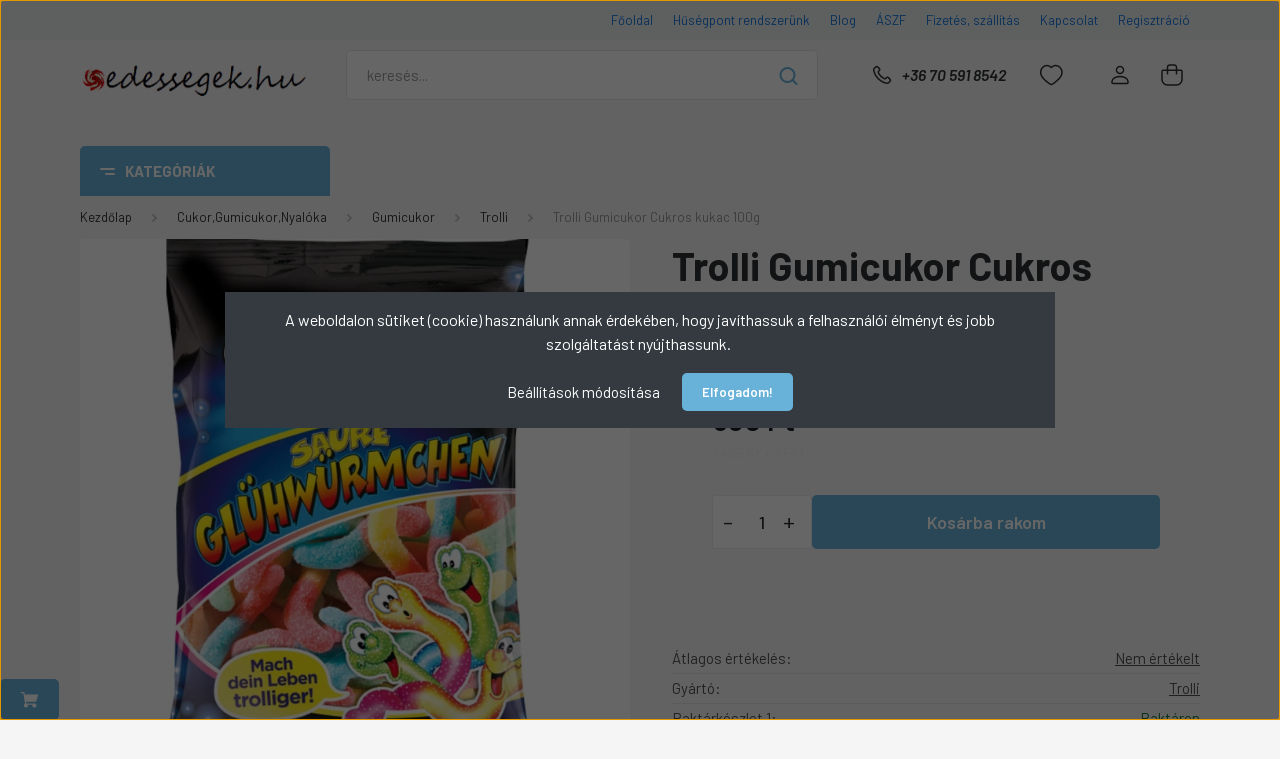

--- FILE ---
content_type: text/html; charset=UTF-8
request_url: https://www.edessegek.hu/trolli-gumicukor-cukros-kukac-100g-2272
body_size: 39232
content:
<!DOCTYPE html>
<html lang="hu" dir="ltr">
<head>
    <title>Trolli Gumicukor Cukros kukac 100g - Trolli - Édességek webáruháza</title>
    <meta charset="utf-8">
    <meta name="keywords" content="Trolli Gumicukor Cukros kukac 100g, Édességwebshop, gumicukrok,retro édességek,csokoládék">
    <meta name="description" content="Trolli Gumicukor Cukros kukac 100g az Édességek webáruházában 590 Ft-os kedvező áron! Válaszd ezt!">
    <meta name="robots" content="index, follow">
    <link rel="image_src" href="https://edessegbolt.cdn.shoprenter.hu/custom/edessegbolt/image/data/product/Trolli/trolli-savany%C3%BAkukac-200g1.jpg.webp?lastmod=1720300291.1695326986">
    <meta property="og:title" content="Trolli Gumicukor Cukros kukac 100g" />
    <meta property="og:type" content="product" />
    <meta property="og:url" content="https://www.edessegek.hu/trolli-gumicukor-cukros-kukac-100g-2272" />
    <meta property="og:image" content="https://edessegbolt.cdn.shoprenter.hu/custom/edessegbolt/image/cache/w955h500/product/Trolli/trolli-savany%C3%BAkukac-200g1.jpg.webp?lastmod=1720300291.1695326986" />
    <meta property="og:description" content="Egy tál kukac az asztalon? Ezek a kukacok odavalók! Savanyúak, cukrosak és színesek. " />
    <link href="https://edessegbolt.cdn.shoprenter.hu/custom/edessegbolt/image/data/nyal%C3%B3ka.jpg?lastmod=1471084623.1695326986" rel="icon" />
    <link href="https://edessegbolt.cdn.shoprenter.hu/custom/edessegbolt/image/data/nyal%C3%B3ka.jpg?lastmod=1471084623.1695326986" rel="apple-touch-icon" />
    <base href="https://www.edessegek.hu:443" />
    <meta name="google-site-verification" content="IA2Frj3fdMmiWlNXkObxzvaUszUs20y4b4OoFhlyfxI" />
<meta name="facebook-domain-verification" content="sz2td22wrmsnytbayxzuplhevrqca9" />

    <meta name="viewport" content="width=device-width, initial-scale=1, maximum-scale=1, user-scalable=0">
            <link href="https://www.edessegek.hu/trolli-gumicukor-cukros-kukac-100g-2272" rel="canonical">
    
            
                    
                <link rel="preconnect" href="https://fonts.gstatic.com" />
    <link rel="preload" as="style" href="https://fonts.googleapis.com/css2?family=Barlow:ital,wght@0,300;0,400;0,500;0,600;0,700;1,300;1,400;1,500;1,600;1,700&display=swap" />
    <link rel="stylesheet" href="https://fonts.googleapis.com/css2?family=Barlow:ital,wght@0,300;0,400;0,500;0,600;0,700;1,300;1,400;1,500;1,600;1,700&display=swap" media="print" onload="this.media='all'" />
    <noscript>
        <link rel="stylesheet" href="https://fonts.googleapis.com/css2?family=Barlow:ital,wght@0,300;0,400;0,500;0,600;0,700;1,300;1,400;1,500;1,600;1,700&display=swap" />
    </noscript>
    <link href="https://cdnjs.cloudflare.com/ajax/libs/fancybox/3.5.7/jquery.fancybox.min.css" rel="stylesheet" media="print" onload="this.media='all'"/>

            <link rel="stylesheet" href="https://edessegbolt.cdn.shoprenter.hu/custom/edessegbolt/catalog/view/theme/madrid_global/style/1767723329.1689691390.0.1758196673.css?v=null.1695326986" media="all">
            <link rel="stylesheet" href="https://edessegbolt.cdn.shoprenter.hu/custom/edessegbolt/catalog/view/theme/madrid_global/stylesheet/stylesheet.css?v=1758196673" media="screen">
        <script>
        window.nonProductQuality = 80;
    </script>
    <script src="https://edessegbolt.cdn.shoprenter.hu/catalog/view/javascript/jquery/jquery-1.10.2.min.js?v=1484139539"></script>

            
    
    <!-- Header JavaScript codes -->
            <script src="https://edessegbolt.cdn.shoprenter.hu/web/compiled/js/countdown.js?v=1768402759"></script>
                    <script src="https://edessegbolt.cdn.shoprenter.hu/web/compiled/js/base.js?v=1768402759"></script>
                    <script src="https://edessegbolt.cdn.shoprenter.hu/web/compiled/js/productreview.js?v=1768402759"></script>
                    <script src="https://edessegbolt.cdn.shoprenter.hu/web/compiled/js/before_starter2_head.js?v=1768402759"></script>
                    <script src="https://edessegbolt.cdn.shoprenter.hu/web/compiled/js/before_starter2_productpage.js?v=1768402759"></script>
                    <script src="https://edessegbolt.cdn.shoprenter.hu/web/compiled/js/nanobar.js?v=1768402759"></script>
                    <!-- Header jQuery onLoad scripts -->
    <script>window.countdownFormat='%D:%H:%M:%S';var BASEURL='https://www.edessegek.hu';Currency={"symbol_left":"","symbol_right":" Ft","decimal_place":0,"decimal_point":",","thousand_point":".","currency":"HUF","value":1};var ShopRenter=ShopRenter||{};ShopRenter.product={"id":2272,"sku":"99001882","currency":"HUF","unitName":"db","price":590,"name":"Trolli Gumicukor Cukros kukac 100g","brand":"Trolli","currentVariant":[],"parent":{"id":2272,"sku":"99001882","unitName":"db","price":590,"name":"Trolli Gumicukor Cukros kukac 100g"}};function setAutoHelpTitles(){$('.autohelp[title]').each(function(){if(!$(this).parents('.aurora-scroll-mode').length){$(this).attr('rel',$(this).attr('title'));$(this).removeAttr('title');$(this).qtip({content:{text:$(this).attr('rel')},hide:{fixed:true},position:{corner:{target:'topMiddle',tooltip:'bottomMiddle'},adjust:{screen:true}},style:{border:{color:'#de2828'},background:'#ffffff',width:250}});}});}
$(document).ready(function(){setAutoHelpTitles();});$(window).load(function(){});</script><script src="https://edessegbolt.cdn.shoprenter.hu/web/compiled/js/vue/manifest.bundle.js?v=1768402756"></script><script>var ShopRenter=ShopRenter||{};ShopRenter.onCartUpdate=function(callable){document.addEventListener('cartChanged',callable)};ShopRenter.onItemAdd=function(callable){document.addEventListener('AddToCart',callable)};ShopRenter.onItemDelete=function(callable){document.addEventListener('deleteCart',callable)};ShopRenter.onSearchResultViewed=function(callable){document.addEventListener('AuroraSearchResultViewed',callable)};ShopRenter.onSubscribedForNewsletter=function(callable){document.addEventListener('AuroraSubscribedForNewsletter',callable)};ShopRenter.onCheckoutInitiated=function(callable){document.addEventListener('AuroraCheckoutInitiated',callable)};ShopRenter.onCheckoutShippingInfoAdded=function(callable){document.addEventListener('AuroraCheckoutShippingInfoAdded',callable)};ShopRenter.onCheckoutPaymentInfoAdded=function(callable){document.addEventListener('AuroraCheckoutPaymentInfoAdded',callable)};ShopRenter.onCheckoutOrderConfirmed=function(callable){document.addEventListener('AuroraCheckoutOrderConfirmed',callable)};ShopRenter.onCheckoutOrderPaid=function(callable){document.addEventListener('AuroraOrderPaid',callable)};ShopRenter.onCheckoutOrderPaidUnsuccessful=function(callable){document.addEventListener('AuroraOrderPaidUnsuccessful',callable)};ShopRenter.onProductPageViewed=function(callable){document.addEventListener('AuroraProductPageViewed',callable)};ShopRenter.onMarketingConsentChanged=function(callable){document.addEventListener('AuroraMarketingConsentChanged',callable)};ShopRenter.onCustomerRegistered=function(callable){document.addEventListener('AuroraCustomerRegistered',callable)};ShopRenter.onCustomerLoggedIn=function(callable){document.addEventListener('AuroraCustomerLoggedIn',callable)};ShopRenter.onCustomerUpdated=function(callable){document.addEventListener('AuroraCustomerUpdated',callable)};ShopRenter.onCartPageViewed=function(callable){document.addEventListener('AuroraCartPageViewed',callable)};ShopRenter.customer={"userId":0,"userClientIP":"18.219.7.3","userGroupId":8,"customerGroupTaxMode":"gross","customerGroupPriceMode":"gross_net_tax","email":"","phoneNumber":"","name":{"firstName":"","lastName":""}};ShopRenter.theme={"name":"madrid_global","family":"madrid","parent":""};ShopRenter.shop={"name":"edessegbolt","locale":"hu","currency":{"code":"HUF","rate":1},"domain":"edessegbolt.myshoprenter.hu"};ShopRenter.page={"route":"product\/product","queryString":"trolli-gumicukor-cukros-kukac-100g-2272"};ShopRenter.formSubmit=function(form,callback){callback();};let loadedAsyncScriptCount=0;function asyncScriptLoaded(position){loadedAsyncScriptCount++;if(position==='body'){if(document.querySelectorAll('.async-script-tag').length===loadedAsyncScriptCount){if(/complete|interactive|loaded/.test(document.readyState)){document.dispatchEvent(new CustomEvent('asyncScriptsLoaded',{}));}else{document.addEventListener('DOMContentLoaded',()=>{document.dispatchEvent(new CustomEvent('asyncScriptsLoaded',{}));});}}}}</script><script type="text/javascript"async class="async-script-tag"onload="asyncScriptLoaded('header')"src="https://static2.rapidsearch.dev/resultpage.js?shop=edessegbolt.shoprenter.hu"></script><script type="text/javascript"async class="async-script-tag"onload="asyncScriptLoaded('header')"src="https://product-subscription.app.shoprenter.net/static/client.js"></script><script type="text/javascript"async class="async-script-tag"onload="asyncScriptLoaded('header')"src="https://onsite.optimonk.com/script.js?account=3960"></script><script type="text/javascript"src="https://edessegbolt.cdn.shoprenter.hu/web/compiled/js/vue/customerEventDispatcher.bundle.js?v=1768402756"></script><!--Custom header scripts--><script type="text/javascript">window.cookieconsent_options={"message":"A webáruház használatával jóváhagyja a cookie-k használatát a cookie-kkal kapcsolatos irányelv értelmében.","dismiss":"Megértettem","learnMore":"More info","link":null,"theme":"light-bottom"};</script><script type="text/javascript"src="//s3.amazonaws.com/cc.silktide.com/cookieconsent.latest.min.js"></script><script id="barat_hud_sr_script">if(document.getElementById("fbarat")===null){var hst=document.createElement("script");hst.src="//admin.fogyasztobarat.hu/h-api.js";hst.type="text/javascript";hst.setAttribute("data-id","R4N2HC4K");hst.setAttribute("id","fbarat");var hs=document.getElementById("barat_hud_sr_script");hs.parentNode.insertBefore(hst,hs);}</script>                <script>window["bp"]=window["bp"]||function(){(window["bp"].q=window["bp"].q||[]).push(arguments);};window["bp"].l=1*new Date();scriptElement=document.createElement("script");firstScript=document.getElementsByTagName("script")[0];scriptElement.async=true;scriptElement.src='https://pixel.barion.com/bp.js';firstScript.parentNode.insertBefore(scriptElement,firstScript);window['barion_pixel_id']='BP-bxf0A6A6XP-06';bp('init','addBarionPixelId','BP-bxf0A6A6XP-06');</script><noscript>
    <img height="1" width="1" style="display:none" alt="Barion Pixel" src="https://pixel.barion.com/a.gif?ba_pixel_id='BP-bxf0A6A6XP-06'&ev=contentView&noscript=1">
</noscript>
                        <script type="text/javascript" src="https://edessegbolt.cdn.shoprenter.hu/web/compiled/js/vue/fullBarionPixel.bundle.js?v=1768402756"></script>


            
            <script>window.dataLayer=window.dataLayer||[];function gtag(){dataLayer.push(arguments)};var ShopRenter=ShopRenter||{};ShopRenter.config=ShopRenter.config||{};ShopRenter.config.googleConsentModeDefaultValue="denied";</script>                        <script type="text/javascript" src="https://edessegbolt.cdn.shoprenter.hu/web/compiled/js/vue/googleConsentMode.bundle.js?v=1768402756"></script>

            <!-- Meta Pixel Code -->
<script>
!function(f,b,e,v,n,t,s)
{if(f.fbq)return;n=f.fbq=function(){n.callMethod?
n.callMethod.apply(n,arguments):n.queue.push(arguments)};
if(!f._fbq)f._fbq=n;n.push=n;n.loaded=!0;n.version='2.0';
n.queue=[];t=b.createElement(e);t.async=!0;
t.src=v;s=b.getElementsByTagName(e)[0];
s.parentNode.insertBefore(t,s)}(window, document,'script',
'https://connect.facebook.net/en_US/fbevents.js');
fbq('consent', 'revoke');
fbq('init', '2202321896645092');
fbq('track', 'PageView');
document.addEventListener('AuroraProductPageViewed', function(auroraEvent) {
                    fbq('track', 'ViewContent', {
                        content_type: 'product',
                        content_ids: [auroraEvent.detail.product.id.toString()],
                        value: parseFloat(auroraEvent.detail.product.grossUnitPrice),
                        currency: auroraEvent.detail.product.currency
                    }, {
                        eventID: auroraEvent.detail.event.id
                    });
                });
document.addEventListener('AuroraAddedToCart', function(auroraEvent) {
    var fbpId = [];
    var fbpValue = 0;
    var fbpCurrency = '';

    auroraEvent.detail.products.forEach(function(item) {
        fbpValue += parseFloat(item.grossUnitPrice) * item.quantity;
        fbpId.push(item.id);
        fbpCurrency = item.currency;
    });


    fbq('track', 'AddToCart', {
        content_ids: fbpId,
        content_type: 'product',
        value: fbpValue,
        currency: fbpCurrency
    }, {
        eventID: auroraEvent.detail.event.id
    });
})
window.addEventListener('AuroraMarketingCookie.Changed', function(event) {
            let consentStatus = event.detail.isAccepted ? 'grant' : 'revoke';
            if (typeof fbq === 'function') {
                fbq('consent', consentStatus);
            }
        });
</script>
<noscript><img height="1" width="1" style="display:none"
src="https://www.facebook.com/tr?id=2202321896645092&ev=PageView&noscript=1"
/></noscript>
<!-- End Meta Pixel Code -->
            <!-- Google Tag Manager -->
<script>(function(w,d,s,l,i){w[l]=w[l]||[];w[l].push({'gtm.start':
new Date().getTime(),event:'gtm.js'});var f=d.getElementsByTagName(s)[0],
j=d.createElement(s),dl=l!='dataLayer'?'&l='+l:'';j.async=true;j.src=
'https://www.googletagmanager.com/gtm.js?id='+i+dl;f.parentNode.insertBefore(j,f);
})(window,document,'script','dataLayer','GTM-MMHP5SW');</script>
<!-- End Google Tag Manager -->
            
            
                <!--Global site tag(gtag.js)--><script async src="https://www.googletagmanager.com/gtag/js?id=G-7K2KKDKB4F"></script><script>window.dataLayer=window.dataLayer||[];function gtag(){dataLayer.push(arguments);}
gtag('js',new Date());gtag('config','G-7K2KKDKB4F');gtag('config','AW-10858049144',{"allow_enhanced_conversions":true});</script>                                <script type="text/javascript" src="https://edessegbolt.cdn.shoprenter.hu/web/compiled/js/vue/GA4EventSender.bundle.js?v=1768402756"></script>

    
    
</head>

    
<body id="body" class="page-body one-pic-element product-page-body show-quantity-in-category madrid_global-body desktop-device-body vertical-category-menu " role="document">
<script>ShopRenter.theme.breakpoints={'xs':0,'sm':576,'md':768,'lg':992,'xl':1200,'xxl':1400}</script><!--Google Tag Manager(noscript)--><noscript><iframe src="https://www.googletagmanager.com/ns.html?id=GTM-MMHP5SW"
height="0"width="0"style="display:none;visibility:hidden"></iframe></noscript><!--End Google Tag Manager(noscript)--><div id="fb-root"></div><script>(function(d,s,id){var js,fjs=d.getElementsByTagName(s)[0];if(d.getElementById(id))return;js=d.createElement(s);js.id=id;js.src="//connect.facebook.net/hu_HU/sdk/xfbml.customerchat.js#xfbml=1&version=v2.12&autoLogAppEvents=1";fjs.parentNode.insertBefore(js,fjs);}(document,"script","facebook-jssdk"));</script>
                    

<!-- cached --><div class="Fixed nanobar bg-dark js-nanobar-first-login">
    <div class="container nanobar-container">
        <div class="row flex-column flex-sm-row">
            <div class="col-12 col-sm-6 col-lg-8 nanobar-text-cookies align-self-center text-sm-left">
                <span style="font-size:16px;"><span font-size:="" helvetica="" neue="" text-align:="">A weboldalon sütiket (cookie) használunk annak érdekében, hogy javíthassuk a felhasználói élményt és jobb szolgáltatást nyújthassunk. </span></span>
            </div>
            <div class="col-12 col-sm-6 col-lg-4 nanobar-buttons m-sm-0 text-center text-sm-right">
                <a href="#" class="btn btn-link nanobar-settings-button js-nanobar-settings-button">
                    Beállítások módosítása
                </a>
                <a href="#" class="btn btn-primary nanobar-btn js-nanobar-close-cookies" data-button-save-text="Beállítások mentése">
                    Elfogadom!
                </a>
            </div>
        </div>
        <div class="nanobar-cookies js-nanobar-cookies flex-column flex-sm-row text-left pt-3 mt-3" style="display: none;">
            <div class="form-check pt-2 pb-2 pr-2 mb-0">
                <input class="form-check-input" type="checkbox" name="required_cookies" disabled checked />
                <label class="form-check-label">
                    Szükséges cookie-k
                    <div class="cookies-help-text text-muted">
                        Ezek a cookie-k segítenek abban, hogy a webáruház használható és működőképes legyen.
                    </div>
                </label>
            </div>
            <div class="form-check pt-2 pb-2 pr-2 mb-0">
                <input class="form-check-input js-nanobar-marketing-cookies" type="checkbox" name="marketing_cookies"
                         checked />
                <label class="form-check-label">
                    Marketing cookie-k
                    <div class="cookies-help-text text-muted">
                        Ezeket a cookie-k segítenek abban, hogy az Ön érdeklődési körének megfelelő reklámokat és termékeket jelenítsük meg a webáruházban.
                    </div>
                </label>
            </div>
        </div>
    </div>
</div>

<script>
    (function ($) {
        $(document).ready(function () {
            new AuroraNanobar.FirstLogNanobarCheckbox(jQuery('.js-nanobar-first-login'), 'modal');
        });
    })(jQuery);
</script>
<!-- /cached -->
<!-- cached --><div class="Fixed nanobar bg-dark js-nanobar-free-shipping">
    <div class="container nanobar-container">
        <button type="button" class="close js-nanobar-close" aria-label="Close">
            <span aria-hidden="true">&times;</span>
        </button>
        <div class="nanobar-text px-3"></div>
    </div>
</div>

<script>$(document).ready(function(){document.nanobarInstance=new AuroraNanobar.FreeShippingNanobar($('.js-nanobar-free-shipping'),'modal','5','','1');});</script><!-- /cached -->
                <!-- page-wrap -->

                <div class="page-wrap">
                                                

    <header class="sticky-head">
        <div class="sticky-head-inner">
                    <div class="header-top-line">
                <div class="container">
                    <div class="header-top d-flex justify-content-end">
                        <!-- cached -->
    <ul class="nav headermenu-list">
                    <li class="nav-item">
                <a href="https://www.edessegek.hu"
                   target="_self"
                   class="nav-link "
                    title="Főoldal"
                >
                    Főoldal
                </a>
                            </li>
                    <li class="nav-item">
                <a href="https://www.edessegek.hu/husegpont-rendszerunk-35"
                   target="_self"
                   class="nav-link "
                    title="Hűségpont rendszerünk"
                >
                    Hűségpont rendszerünk
                </a>
                            </li>
                    <li class="nav-item">
                <a href="https://www.edessegek.hu/blog-2"
                   target="_self"
                   class="nav-link "
                    title="Blog"
                >
                    Blog
                </a>
                            </li>
                    <li class="nav-item">
                <a href="https://www.edessegek.hu/vasarlasi_feltetelek_5"
                   target="_self"
                   class="nav-link "
                    title="ÁSZF"
                >
                    ÁSZF
                </a>
                            </li>
                    <li class="nav-item">
                <a href="https://www.edessegek.hu/fizetesi_es_szallitasi_informaciok"
                   target="_self"
                   class="nav-link "
                    title="Fizetés, szállítás"
                >
                    Fizetés, szállítás
                </a>
                            </li>
                    <li class="nav-item">
                <a href="https://www.edessegek.hu/index.php?route=information/contact"
                   target="_self"
                   class="nav-link "
                    title="Kapcsolat"
                >
                    Kapcsolat
                </a>
                            </li>
                    <li class="nav-item">
                <a href="https://edessegbolt.shoprenter.hu/customer/register"
                   target="_self"
                   class="nav-link "
                    title="Regisztráció"
                >
                    Regisztráció
                </a>
                            </li>
            </ul>
            <script>$(function(){if($(window).width()>992){window.addEventListener('load',function(){var menu_triggers=document.querySelectorAll('.headermenu-list li.dropdown > a');for(var i=0;i<menu_triggers.length;i++){menu_triggers[i].addEventListener('focus',function(e){for(var j=0;j<menu_triggers.length;j++){menu_triggers[j].parentNode.classList.remove('focus');}
this.parentNode.classList.add('focus');},false);menu_triggers[i].addEventListener('touchend',function(e){if(!this.parentNode.classList.contains('focus')){e.preventDefault();e.target.focus();}},false);}},false);}});</script>    <!-- /cached -->
                        
                        
                    </div>
                </div>
            </div>
            <div class="header-middle-line ">
                <div class="container">
                    <div class="header-middle">
                        <nav class="navbar navbar-expand-lg">
                            <button id="js-hamburger-icon" class="d-flex d-lg-none" title="Menü">
                                <div class="hamburger-icon position-relative">
                                    <div class="hamburger-icon-line position-absolute line-1"></div>
                                    <div class="hamburger-icon-line position-absolute line-3"></div>
                                </div>
                            </button>
                                                            <!-- cached -->
    <a class="navbar-brand" href="/"><img style="border: 0; max-width: 300px;" src="https://edessegbolt.cdn.shoprenter.hu/custom/edessegbolt/image/cache/w300h60m00/R%C3%A9ka/vegso/logoregi.png?v=1696336800" title="Édességek Webáruháza" alt="Édességek Webáruháza" /></a>
<!-- /cached -->
                                
<div class="dropdown search-module d-flex">
    <div class="input-group">
        <input class="form-control disableAutocomplete" type="text" placeholder="keresés..." value=""
               id="filter_keyword" 
               onclick="this.value=(this.value==this.defaultValue)?'':this.value;"/>
        <div class="input-group-append">
            <button title="Keresés" class="btn btn-link" onclick="moduleSearch();">
                <svg width="19" height="18" viewBox="0 0 19 18" fill="none" xmlns="http://www.w3.org/2000/svg">
    <path d="M17.4492 17L13.4492 13M8.47698 15.0555C4.59557 15.0555 1.44922 11.9092 1.44922 8.02776C1.44922 4.14635 4.59557 1 8.47698 1C12.3584 1 15.5047 4.14635 15.5047 8.02776C15.5047 11.9092 12.3584 15.0555 8.47698 15.0555Z" stroke="currentColor" stroke-width="2" stroke-linecap="round" stroke-linejoin="round"/>
</svg>

            </button>
        </div>
    </div>

    <input type="hidden" id="filter_description" value="0"/>
    <input type="hidden" id="search_shopname" value="edessegbolt"/>
    <div id="results" class="dropdown-menu search-results p-0"></div>
</div>



                                                                                    <a class="nav-link header-phone-box header-middle-right-link d-none d-lg-flex" href="tel:+36 70 591 8542">
                                <svg width="24" height="24" viewBox="0 0 24 24" fill="none" xmlns="http://www.w3.org/2000/svg">
    <path fill-rule="evenodd" clip-rule="evenodd" d="M10.8561 13.1444C9.68615 11.9744 8.80415 10.6644 8.21815 9.33536C8.09415 9.05436 8.16715 8.72536 8.38415 8.50836L9.20315 7.69036C9.87415 7.01936 9.87415 6.07036 9.28815 5.48436L8.11415 4.31036C7.33315 3.52936 6.06715 3.52936 5.28615 4.31036L4.63415 4.96236C3.89315 5.70336 3.58415 6.77236 3.78415 7.83236C4.27815 10.4454 5.79615 13.3064 8.24515 15.7554C10.6941 18.2044 13.5551 19.7224 16.1681 20.2164C17.2281 20.4164 18.2971 20.1074 19.0381 19.3664L19.6891 18.7154C20.4701 17.9344 20.4701 16.6684 19.6891 15.8874L18.5161 14.7144C17.9301 14.1284 16.9801 14.1284 16.3951 14.7144L15.4921 15.6184C15.2751 15.8354 14.9461 15.9084 14.6651 15.7844C13.3361 15.1974 12.0261 14.3144 10.8561 13.1444Z" stroke="currentColor" stroke-width="1.5" stroke-linecap="round" stroke-linejoin="round"/>
</svg>

                                +36 70 591 8542
                            </a>
                                                                                    <div id="js-wishlist-module-wrapper">
                                <hx:include src="/_fragment?_path=_format%3Dhtml%26_locale%3Den%26_controller%3Dmodule%252Fwishlist&amp;_hash=FgXnpE7thVhW0r9bPUTYkgRfg3UuDksOnRJ9wH9lCAo%3D"></hx:include>
                            </div>
                                                        <!-- cached -->
    <ul class="nav login-list">
                    <li class="nav-item">
                <a class="nav-link header-middle-right-link" href="index.php?route=account/login" title="Belépés / Regisztráció">
                    <span class="header-user-icon">
                        <svg width="18" height="20" viewBox="0 0 18 20" fill="none" xmlns="http://www.w3.org/2000/svg">
    <path fill-rule="evenodd" clip-rule="evenodd" d="M11.4749 2.52513C12.8417 3.89197 12.8417 6.10804 11.4749 7.47488C10.1081 8.84172 7.89199 8.84172 6.52515 7.47488C5.15831 6.10804 5.15831 3.89197 6.52515 2.52513C7.89199 1.15829 10.1081 1.15829 11.4749 2.52513Z" stroke="currentColor" stroke-width="1.5" stroke-linecap="round" stroke-linejoin="round"/>
    <path fill-rule="evenodd" clip-rule="evenodd" d="M1 16.5V17.5C1 18.052 1.448 18.5 2 18.5H16C16.552 18.5 17 18.052 17 17.5V16.5C17 13.474 13.048 11.508 9 11.508C4.952 11.508 1 13.474 1 16.5Z" stroke="currentColor" stroke-width="1.5" stroke-linecap="round" stroke-linejoin="round"/>
</svg>

                    </span>
                </a>
            </li>
            </ul>
<!-- /cached -->
                            <div id="header-cart-wrapper">
                                <div id="js-cart">
                                    <hx:include src="/_fragment?_path=_format%3Dhtml%26_locale%3Den%26_controller%3Dmodule%252Fcart&amp;_hash=DpIVw%2F9aqZmZ9zZGMEuJH6VXrQ7WEiI%2BKwE7PfoJGaU%3D"></hx:include>
                                </div>
                            </div>
                        </nav>
                    </div>
                </div>
            </div>
            <div class="header-bottom-line d-none d-lg-block">
                <div class="container">
                    


                    
            <div id="module_category_wrapper" class="module-category-wrapper">
        <div id="category" class="module content-module header-position category-module" >
                    <div class="module-head">
                            <span class="category-menu-hamburger-icon"></span>
                        <div class="module-head-title">Kategóriák</div>
        </div>
            <div class="module-body">
                    <div id="category-nav">
        

    <ul class="nav nav-pills category category-menu sf-menu sf-horizontal cached">
        <li id="cat_207" class="nav-item item category-list module-list parent even">
    <a href="https://www.edessegek.hu/akciok-ujdonsagok-207" class="nav-link">
                <span>Akciók,Újdonságok</span>
    </a>
            <ul class="nav flex-column children"><li id="cat_206" class="nav-item item category-list module-list even">
    <a href="https://www.edessegek.hu/akciok-ujdonsagok-207/ajandekkartya-206" class="nav-link">
                <span>Ajándékkártya</span>
    </a>
    </li><li id="cat_192" class="nav-item item category-list module-list odd">
    <a href="https://www.edessegek.hu/akciok-ujdonsagok-207/akcios-termekek-192" class="nav-link">
                <span>Akciós termékek</span>
    </a>
    </li><li id="cat_174" class="nav-item item category-list module-list parent even">
    <a href="https://www.edessegek.hu/akciok-ujdonsagok-207/csomagajanlatok-174" class="nav-link">
                <span>Csomagajánlatok</span>
    </a>
            <ul class="nav flex-column children"><li id="cat_231" class="nav-item item category-list module-list even">
    <a href="https://www.edessegek.hu/akciok-ujdonsagok-207/csomagajanlatok-174/csoki-231" class="nav-link">
                <span>Csoki</span>
    </a>
    </li><li id="cat_230" class="nav-item item category-list module-list odd">
    <a href="https://www.edessegek.hu/akciok-ujdonsagok-207/csomagajanlatok-174/cukrok-230" class="nav-link">
                <span>Cukrok</span>
    </a>
    </li></ul>
    </li><li id="cat_208" class="nav-item item category-list module-list odd">
    <a href="https://www.edessegek.hu/akciok-ujdonsagok-207/legujabb-termekek-208" class="nav-link">
                <span>Legújabb Termékek</span>
    </a>
    </li><li id="cat_102" class="nav-item item category-list module-list even">
    <a href="https://www.edessegek.hu/akciok-ujdonsagok-207/adagolok-102" class="nav-link">
                <span>Adagolók, tárolók</span>
    </a>
    </li></ul>
    </li><li id="cat_222" class="nav-item item category-list module-list parent odd">
    <a href="https://www.edessegek.hu/bonbon-csoki-222" class="nav-link">
                <span>Bonbon, Csoki</span>
    </a>
            <ul class="nav flex-column children"><li id="cat_197" class="nav-item item category-list module-list even">
    <a href="https://www.edessegek.hu/bonbon-csoki-222/alkoholos-bonbonok-197" class="nav-link">
                <span>Alkoholos bonbonok</span>
    </a>
    </li><li id="cat_84" class="nav-item item category-list module-list odd">
    <a href="https://www.edessegek.hu/bonbon-csoki-222/bonbon-84" class="nav-link">
                <span>Bonbon</span>
    </a>
    </li><li id="cat_79" class="nav-item item category-list module-list parent even">
    <a href="https://www.edessegek.hu/bonbon-csoki-222/csokolade-79" class="nav-link">
                <span>Csokoládé</span>
    </a>
            <ul class="nav flex-column children"><li id="cat_83" class="nav-item item category-list module-list even">
    <a href="https://www.edessegek.hu/bonbon-csoki-222/csokolade-79/kulonleges-csokoladek-83" class="nav-link">
                <span>Csokis édességek</span>
    </a>
    </li><li id="cat_81" class="nav-item item category-list module-list odd">
    <a href="https://www.edessegek.hu/bonbon-csoki-222/csokolade-79/csokiszelet-81" class="nav-link">
                <span>Csokiszelet</span>
    </a>
    </li><li id="cat_277" class="nav-item item category-list module-list even">
    <a href="https://www.edessegek.hu/bonbon-csoki-222/csokolade-79/dubai-taste-csokoladek-277" class="nav-link">
                <span>Dubai Taste Csokoládék</span>
    </a>
    </li><li id="cat_158" class="nav-item item category-list module-list odd">
    <a href="https://www.edessegek.hu/bonbon-csoki-222/csokolade-79/forro-csoki-158" class="nav-link">
                <span>Forrócsoki</span>
    </a>
    </li><li id="cat_134" class="nav-item item category-list module-list even">
    <a href="https://www.edessegek.hu/bonbon-csoki-222/csokolade-79/csoki-meglepetes-tojasok-134" class="nav-link">
                <span>Kinder</span>
    </a>
    </li><li id="cat_80" class="nav-item item category-list module-list parent odd">
    <a href="https://www.edessegek.hu/bonbon-csoki-222/csokolade-79/tablas-csokoladek-80" class="nav-link">
                <span>Táblás csokoládék</span>
    </a>
            <ul class="nav flex-column children"><li id="cat_171" class="nav-item item category-list module-list even">
    <a href="https://www.edessegek.hu/bonbon-csoki-222/csokolade-79/tablas-csokoladek-80/baileys-171" class="nav-link">
                <span>Baileys</span>
    </a>
    </li><li id="cat_178" class="nav-item item category-list module-list odd">
    <a href="https://www.edessegek.hu/bonbon-csoki-222/csokolade-79/tablas-csokoladek-80/belgian-178" class="nav-link">
                <span>Belgian</span>
    </a>
    </li><li id="cat_121" class="nav-item item category-list module-list even">
    <a href="https://www.edessegek.hu/bonbon-csoki-222/csokolade-79/tablas-csokoladek-80/boci-121" class="nav-link">
                <span>Boci</span>
    </a>
    </li><li id="cat_147" class="nav-item item category-list module-list odd">
    <a href="https://www.edessegek.hu/bonbon-csoki-222/csokolade-79/tablas-csokoladek-80/diabetikus-147" class="nav-link">
                <span>Diabetikus</span>
    </a>
    </li><li id="cat_82" class="nav-item item category-list module-list even">
    <a href="https://www.edessegek.hu/bonbon-csoki-222/csokolade-79/tablas-csokoladek-80/szivbol-csoki-82" class="nav-link">
                <span>Feliratos Csokoládék</span>
    </a>
    </li><li id="cat_128" class="nav-item item category-list module-list even">
    <a href="https://www.edessegek.hu/bonbon-csoki-222/csokolade-79/tablas-csokoladek-80/lindt-128" class="nav-link">
                <span>Lindt</span>
    </a>
    </li><li id="cat_184" class="nav-item item category-list module-list odd">
    <a href="https://www.edessegek.hu/bonbon-csoki-222/csokolade-79/tablas-csokoladek-80/merci-184" class="nav-link">
                <span>Merci</span>
    </a>
    </li><li id="cat_120" class="nav-item item category-list module-list even">
    <a href="https://www.edessegek.hu/bonbon-csoki-222/csokolade-79/tablas-csokoladek-80/milka-120" class="nav-link">
                <span>Milka</span>
    </a>
    </li><li id="cat_267" class="nav-item item category-list module-list even">
    <a href="https://www.edessegek.hu/bonbon-csoki-222/csokolade-79/tablas-csokoladek-80/stuhmer-267" class="nav-link">
                <span>Stühmer</span>
    </a>
    </li></ul>
    </li></ul>
    </li></ul>
    </li><li id="cat_280" class="nav-item item category-list module-list even">
    <a href="https://www.edessegek.hu/tiktok-edessegek-280" class="nav-link">
                <span>TikTok édességek</span>
    </a>
    </li><li id="cat_193" class="nav-item item category-list module-list odd">
    <a href="https://www.edessegek.hu/valentin-nap-193" class="nav-link">
                <span>Valentin nap</span>
    </a>
    </li><li id="cat_224" class="nav-item item category-list module-list parent even">
    <a href="https://www.edessegek.hu/cukrok-224" class="nav-link">
                <span>Cukor,Gumicukor,Nyalóka</span>
    </a>
            <ul class="nav flex-column children"><li id="cat_86" class="nav-item item category-list module-list parent even">
    <a href="https://www.edessegek.hu/cukrok-224/gumicukor-86" class="nav-link">
                <span>Gumicukor</span>
    </a>
            <ul class="nav flex-column children"><li id="cat_227" class="nav-item item category-list module-list even">
    <a href="https://www.edessegek.hu/cukrok-224/gumicukor-86/amos-epitokockas-gumicukor-227" class="nav-link">
                <span>Amos Építőkockás -Hámozható Gumicukor</span>
    </a>
    </li><li id="cat_269" class="nav-item item category-list module-list odd">
    <a href="https://www.edessegek.hu/cukrok-224/gumicukor-86/damla-269" class="nav-link">
                <span>Damla, Damel</span>
    </a>
    </li><li id="cat_88" class="nav-item item category-list module-list even">
    <a href="https://www.edessegek.hu/cukrok-224/gumicukor-86/fini-88" class="nav-link">
                <span>Fini</span>
    </a>
    </li><li id="cat_254" class="nav-item item category-list module-list odd">
    <a href="https://www.edessegek.hu/cukrok-224/gumicukor-86/gusto-254" class="nav-link">
                <span>Gusto, Ravazzi</span>
    </a>
    </li><li id="cat_114" class="nav-item item category-list module-list even">
    <a href="https://www.edessegek.hu/cukrok-224/gumicukor-86/haribo-114" class="nav-link">
                <span>Haribo</span>
    </a>
    </li><li id="cat_90" class="nav-item item category-list module-list odd">
    <a href="https://www.edessegek.hu/cukrok-224/gumicukor-86/jelly-belly-90" class="nav-link">
                <span>Jelly Belly</span>
    </a>
    </li><li id="cat_246" class="nav-item item category-list module-list even">
    <a href="https://www.edessegek.hu/cukrok-224/gumicukor-86/katjes-246" class="nav-link">
                <span>Katjes,Hot Wheels</span>
    </a>
    </li><li id="cat_87" class="nav-item item category-list module-list even">
    <a href="https://www.edessegek.hu/cukrok-224/gumicukor-86/trolli-87" class="nav-link">
                <span>Trolli</span>
    </a>
    </li><li id="cat_157" class="nav-item item category-list module-list odd">
    <a href="https://www.edessegek.hu/cukrok-224/gumicukor-86/egyeb-157" class="nav-link">
                <span>Vidal, Vida's</span>
    </a>
    </li></ul>
    </li><li id="cat_173" class="nav-item item category-list module-list odd">
    <a href="https://www.edessegek.hu/cukrok-224/habcukrok-173" class="nav-link">
                <span>Habcukrok</span>
    </a>
    </li><li id="cat_85" class="nav-item item category-list module-list even">
    <a href="https://www.edessegek.hu/cukrok-224/jelly-belly-85" class="nav-link">
                <span>Jelly Belly</span>
    </a>
    </li><li id="cat_103" class="nav-item item category-list module-list odd">
    <a href="https://www.edessegek.hu/cukrok-224/nyalokak-103" class="nav-link">
                <span>Nyalóka</span>
    </a>
    </li><li id="cat_126" class="nav-item item category-list module-list even">
    <a href="https://www.edessegek.hu/cukrok-224/cukrok-126" class="nav-link">
                <span>Cukrok</span>
    </a>
    </li></ul>
    </li><li id="cat_125" class="nav-item item category-list module-list odd">
    <a href="https://www.edessegek.hu/retro-edessegek-125" class="nav-link">
                <span>Retro</span>
    </a>
    </li><li id="cat_201" class="nav-item item category-list module-list parent even">
    <a href="https://www.edessegek.hu/kave-tea-201" class="nav-link">
                <span>Keksz, Kávé, Tea</span>
    </a>
            <ul class="nav flex-column children"><li id="cat_202" class="nav-item item category-list module-list even">
    <a href="https://www.edessegek.hu/kave-tea-201/kave-202" class="nav-link">
                <span>Kávé, Kakaó</span>
    </a>
    </li><li id="cat_141" class="nav-item item category-list module-list odd">
    <a href="https://www.edessegek.hu/kave-tea-201/keksz-141" class="nav-link">
                <span>Keksz és Sós rágcsálni valók</span>
    </a>
    </li><li id="cat_205" class="nav-item item category-list module-list even">
    <a href="https://www.edessegek.hu/kave-tea-201/szorp-205" class="nav-link">
                <span>Szörp, Üdítő</span>
    </a>
    </li><li id="cat_203" class="nav-item item category-list module-list odd">
    <a href="https://www.edessegek.hu/kave-tea-201/tea-203" class="nav-link">
                <span>Tea</span>
    </a>
    </li></ul>
    </li><li id="cat_188" class="nav-item item category-list module-list parent odd">
    <a href="https://www.edessegek.hu/mentes-edessegek-gluten-laktoz-cukor-188" class="nav-link">
                <span>Mentes, Diabetikus</span>
    </a>
            <ul class="nav flex-column children"><li id="cat_190" class="nav-item item category-list module-list even">
    <a href="https://www.edessegek.hu/mentes-edessegek-gluten-laktoz-cukor-188/cukormentes-hozzaadott-cukor-nelkuli-190" class="nav-link">
                <span>Cukormentes (Hozzáadott cukor nélküli)</span>
    </a>
    </li><li id="cat_189" class="nav-item item category-list module-list odd">
    <a href="https://www.edessegek.hu/mentes-edessegek-gluten-laktoz-cukor-188/gluten-es-laktoz-mentes-termekek-189" class="nav-link">
                <span>Glutén és Laktóz mentes termékek</span>
    </a>
    </li><li id="cat_251" class="nav-item item category-list module-list even">
    <a href="https://www.edessegek.hu/mentes-edessegek-gluten-laktoz-cukor-188/vegan-251" class="nav-link">
                <span>Vegán</span>
    </a>
    </li><li id="cat_146" class="nav-item item category-list module-list parent odd">
    <a href="https://www.edessegek.hu/mentes-edessegek-gluten-laktoz-cukor-188/diabetikus-termekek-146" class="nav-link">
                <span>Diabetikus termékek</span>
    </a>
            <ul class="nav flex-column children"><li id="cat_186" class="nav-item item category-list module-list even">
    <a href="https://www.edessegek.hu/mentes-edessegek-gluten-laktoz-cukor-188/diabetikus-termekek-146/csokolade-186" class="nav-link">
                <span>Csokoládé</span>
    </a>
    </li><li id="cat_185" class="nav-item item category-list module-list odd">
    <a href="https://www.edessegek.hu/mentes-edessegek-gluten-laktoz-cukor-188/diabetikus-termekek-146/cukrok-185" class="nav-link">
                <span>Cukrok</span>
    </a>
    </li><li id="cat_187" class="nav-item item category-list module-list even">
    <a href="https://www.edessegek.hu/mentes-edessegek-gluten-laktoz-cukor-188/diabetikus-termekek-146/desszert-187" class="nav-link">
                <span>Desszert</span>
    </a>
    </li><li id="cat_237" class="nav-item item category-list module-list odd">
    <a href="https://www.edessegek.hu/mentes-edessegek-gluten-laktoz-cukor-188/diabetikus-termekek-146/keksz-237" class="nav-link">
                <span>Keksz</span>
    </a>
    </li></ul>
    </li><li id="cat_105" class="nav-item item category-list module-list parent even">
    <a href="https://www.edessegek.hu/mentes-edessegek-gluten-laktoz-cukor-188/glutenmentes-edessegek-105" class="nav-link">
                <span>Gluténmentes édességek</span>
    </a>
            <ul class="nav flex-column children"><li id="cat_160" class="nav-item item category-list module-list even">
    <a href="https://www.edessegek.hu/mentes-edessegek-gluten-laktoz-cukor-188/glutenmentes-edessegek-105/alaska-160" class="nav-link">
                <span>Alaska</span>
    </a>
    </li><li id="cat_148" class="nav-item item category-list module-list odd">
    <a href="https://www.edessegek.hu/mentes-edessegek-gluten-laktoz-cukor-188/glutenmentes-edessegek-105/csokoladek-148" class="nav-link">
                <span>Csokoládék</span>
    </a>
    </li><li id="cat_150" class="nav-item item category-list module-list even">
    <a href="https://www.edessegek.hu/mentes-edessegek-gluten-laktoz-cukor-188/glutenmentes-edessegek-105/cukrok-150" class="nav-link">
                <span>Cukrok</span>
    </a>
    </li><li id="cat_156" class="nav-item item category-list module-list odd">
    <a href="https://www.edessegek.hu/mentes-edessegek-gluten-laktoz-cukor-188/glutenmentes-edessegek-105/habcukor-156" class="nav-link">
                <span>Habcukor</span>
    </a>
    </li><li id="cat_118" class="nav-item item category-list module-list even">
    <a href="https://www.edessegek.hu/mentes-edessegek-gluten-laktoz-cukor-188/glutenmentes-edessegek-105/jelly-belly-118" class="nav-link">
                <span>Jelly Belly</span>
    </a>
    </li><li id="cat_238" class="nav-item item category-list module-list odd">
    <a href="https://www.edessegek.hu/mentes-edessegek-gluten-laktoz-cukor-188/glutenmentes-edessegek-105/keksz-238" class="nav-link">
                <span>Kekszek</span>
    </a>
    </li><li id="cat_151" class="nav-item item category-list module-list even">
    <a href="https://www.edessegek.hu/mentes-edessegek-gluten-laktoz-cukor-188/glutenmentes-edessegek-105/nyaloka-151" class="nav-link">
                <span>Nyalóka</span>
    </a>
    </li></ul>
    </li><li id="cat_106" class="nav-item item category-list module-list parent odd">
    <a href="https://www.edessegek.hu/mentes-edessegek-gluten-laktoz-cukor-188/laktozmentes-edessegek-106" class="nav-link">
                <span>Laktózmentes édességek</span>
    </a>
            <ul class="nav flex-column children"><li id="cat_153" class="nav-item item category-list module-list even">
    <a href="https://www.edessegek.hu/mentes-edessegek-gluten-laktoz-cukor-188/laktozmentes-edessegek-106/csokolade-153" class="nav-link">
                <span>Csokoládé</span>
    </a>
    </li><li id="cat_152" class="nav-item item category-list module-list odd">
    <a href="https://www.edessegek.hu/mentes-edessegek-gluten-laktoz-cukor-188/laktozmentes-edessegek-106/cukrok-152" class="nav-link">
                <span>Cukrok</span>
    </a>
    </li></ul>
    </li></ul>
    </li><li id="cat_144" class="nav-item item category-list module-list even">
    <a href="https://www.edessegek.hu/jatekos-edessegek-144" class="nav-link">
                <span>Játékos édességek</span>
    </a>
    </li>
    </ul>

    <script>$(function(){$("ul.category").superfish({animation:{opacity:'show'},popUpSelector:".children",delay:400,speed:'normal',hoverClass:'js-sf-hover',onBeforeShow:function(){var customParentBox=$(this).parent();if(customParentBox.length){$ulHeight=customParentBox.position().top;if(!$(this).parent().hasClass("dropDownParent")){$(this).css("top",$ulHeight+"px");}}}});});</script>    </div>
            </div>
                                </div>
    
            </div>
    
                </div>
            </div>
                </div>
    </header>

                            
            <main class="has-sticky">
                        

        <div class="container one-column-content main-container">
                <nav aria-label="breadcrumb">
        <ol class="breadcrumb" itemscope itemtype="https://schema.org/BreadcrumbList">
                            <li class="breadcrumb-item"  itemprop="itemListElement" itemscope itemtype="https://schema.org/ListItem">
                                            <a itemprop="item" href="https://www.edessegek.hu">
                            <span itemprop="name">Kezdőlap</span>
                        </a>
                    
                    <meta itemprop="position" content="1" />
                </li>
                            <li class="breadcrumb-item"  itemprop="itemListElement" itemscope itemtype="https://schema.org/ListItem">
                                            <a itemprop="item" href="https://www.edessegek.hu/cukrok-224">
                            <span itemprop="name">Cukor,Gumicukor,Nyalóka</span>
                        </a>
                    
                    <meta itemprop="position" content="2" />
                </li>
                            <li class="breadcrumb-item"  itemprop="itemListElement" itemscope itemtype="https://schema.org/ListItem">
                                            <a itemprop="item" href="https://www.edessegek.hu/cukrok-224/gumicukor-86">
                            <span itemprop="name">Gumicukor</span>
                        </a>
                    
                    <meta itemprop="position" content="3" />
                </li>
                            <li class="breadcrumb-item"  itemprop="itemListElement" itemscope itemtype="https://schema.org/ListItem">
                                            <a itemprop="item" href="https://www.edessegek.hu/cukrok-224/gumicukor-86/trolli-87">
                            <span itemprop="name">Trolli</span>
                        </a>
                    
                    <meta itemprop="position" content="4" />
                </li>
                            <li class="breadcrumb-item active" aria-current="page" itemprop="itemListElement" itemscope itemtype="https://schema.org/ListItem">
                                            <span itemprop="name">Trolli Gumicukor Cukros kukac 100g</span>
                    
                    <meta itemprop="position" content="5" />
                </li>
                    </ol>
    </nav>



        <div class="flypage" itemscope itemtype="//schema.org/Product">
                            <div class="page-head">
                                    </div>
            
                            <div class="page-body">
                        <section class="product-page-top">
                <div class="row">
            <div class="col-sm-7 col-md-6 product-page-left">
                <div class="product-image-box">
                    <div class="product-image position-relative">
                            


<div id="product-image-container">
                    <div class="product-image-main" >
        <a href="https://edessegbolt.cdn.shoprenter.hu/custom/edessegbolt/image/cache/w900h500wt1/product/Trolli/trolli-savany%C3%BAkukac-200g1.jpg.webp?lastmod=1720300291.1695326986"
           title="Kép 1/1 - Trolli Gumicukor Cukros kukac 100g"
           data-caption="Kép 1/1 - Trolli Gumicukor Cukros kukac 100g"
           class="product-image-link fancybox-product" id="product-image-link"
           data-fancybox="images"
        >
            <img
                class="product-image-element img-fluid"
                itemprop="image"
                src="https://edessegbolt.cdn.shoprenter.hu/custom/edessegbolt/image/cache/w700h700wt1/product/Trolli/trolli-savany%C3%BAkukac-200g1.jpg.webp?lastmod=1720300291.1695326986"
                data-index="0"
                title="Trolli Gumicukor Cukros kukac 100g"
                alt="Trolli Gumicukor Cukros kukac 100g"
                id="image"
                width="700"
                height="700"
            />
        </a>
    </div>
    </div>

<script>$(document).ready(function(){var $productMainImage=$('.product-image-main');var $productImageLink=$('#product-image-link');var $productImage=$('#image');var $productImageVideo=$('#product-image-video');var $productSecondaryImage=$('.product-secondary-image');var imageTitle=$productImageLink.attr('title');$('.product-images').slick({slidesToShow:4,slidesToScroll:1,draggable:false,vertical:false,infinite:false,prevArrow:"<button class='slick-prev slick-arrow slick-horizontal-prev-button' type='button'><svg width='8' height='14' viewBox='0 0 8 14' fill='none' xmlns='http://www.w3.org/2000/svg'><path d='M7 13L1 7L7 1' stroke='currentColor' stroke-width='1.5' stroke-linecap='round' stroke-linejoin='round'/></svg></button>",nextArrow:"<button class='slick-next slick-arrow slick-horizontal-next-button' type='button'><svg width='8' height='14' viewBox='0 0 8 14' fill='none' xmlns='http://www.w3.org/2000/svg'><path d='M1 13L7 7L1 1' stroke='currentColor' stroke-width='1.5' stroke-linecap='round' stroke-linejoin='round'/></svg></button>",focusOnSelect:false,mobileFirst:true,responsive:[{breakpoint:1200,settings:{vertical:true,slidesToShow:5,prevArrow:"<button class='slick-prev slick-arrow slick-vertical-prev-button' type='button'><svg width='14' height='8' viewBox='0 0 14 8' fill='none' xmlns='http://www.w3.org/2000/svg'><path d='M1 7L7 1L13 7' stroke='currentColor' stroke-width='1.5' stroke-linecap='round' stroke-linejoin='round'/></svg></button>",nextArrow:"<button class='slick-next slick-arrow slick-vertical-next-button' type='button'><svg width='14' height='8' viewBox='0 0 14 8' fill='none' xmlns='http://www.w3.org/2000/svg'><path d='M1 1L7 7L13 1' stroke='currentColor' stroke-width='1.5' stroke-linecap='round' stroke-linejoin='round'/></svg></button>",}}]});$productSecondaryImage.on('click',function(){$productImage.attr('src',$(this).data('secondary_src'));$productImage.attr('data-index',$(this).data('index'));$productImageLink.attr('href',$(this).data('popup'));$productSecondaryImage.removeClass('thumb-active');$(this).addClass('thumb-active');if($productImageVideo.length){if($(this).data('video_image')){$productMainImage.hide();$productImageVideo.show();}else{$productImageVideo.hide();$productMainImage.show();}}});$productImageLink.on('click',function(){$(this).attr("title",imageTitle);$.fancybox.open([{"src":"https:\/\/edessegbolt.cdn.shoprenter.hu\/custom\/edessegbolt\/image\/cache\/w900h500wt1\/product\/Trolli\/trolli-savany%C3%BAkukac-200g1.jpg.webp?lastmod=1720300291.1695326986","opts":{"caption":"K\u00e9p 1\/1 - Trolli Gumicukor Cukros kukac 100g"}}],{index:$productImageLink.find('img').attr('data-index'),tpl:{next:'<a title="Következő" class="fancybox-nav fancybox-next"><span></span></a>',prev:'<a title="Előző" class="fancybox-nav fancybox-prev"><span></span></a>'},mobile:{clickContent:"close",clickSlide:"close"},buttons:['zoom','close']});return false;});});</script>
                    </div>
                        <div class="position-5-wrapper">
                    <div id="socail-media" class="social-share-module d-flex">
    <div class="twitter" onclick="return shareOnThis('http://twitter.com/home?status=')"></div><div class="fb-like" data-href="http://edessegek.hu/trolli-gumicukor-cukros-kukac-100g-2272" data-send="false" data-layout="button_count" data-width="90" data-show-faces="false" data-action="like" data-colorscheme="light" data-font="arial"></div><script src="https://assets.pinterest.com/js/pinit.js"></script><div class="pinterest-share"><a data-pin-config="beside" href="https://pinterest.com/pin/create/button/?url=https://www.edessegek.hu/trolli-gumicukor-cukros-kukac-100g-2272&media=https://edessegbolt.cdn.shoprenter.hu/custom/edessegbolt/image/cache/w900h500/product/Trolli/trolli-savany%C3%BAkukac-200g1.jpg.webp?lastmod=1720300291.1695326986&description=Trolli Gumicukor Cukros kukac 100g"data-pin-do="buttonPin" data-pin-lang="hu"><img src="https://assets.pinterest.com/images/pidgets/pin_it_button.png" /></a></div><script type="text/javascript">//<![CDATA[
function shareOnThis(shareurl){u = location.href;t = document.title;window.open(shareurl+encodeURIComponent(u)+'&t='+encodeURIComponent(t),'asd','toolbar=0,status=0,location=1, width=650,height=600,scrollbars=1');return false;}
//]]></script>
</div>

            </div>

                </div>
                                    <div class="tags-wrapper">
                        <div class="tags d-flex flex-wrap">
                            <div class="tags-title mr-1">Termék címkék:</div>
                                                            <a href="https://www.edessegek.hu/index.php?route=product/list&keyword=halloween"> halloween </a>,&nbsp;                                                             <a href="https://www.edessegek.hu/index.php?route=product/list&keyword=savanyú"> savanyú </a>                                                    </div>
                    </div>
                                                        <div id="section-product_infographs" class="section-wrapper ">
    
       <div class="module">
       <div class="module-body section-module-body product-infograph-section-body">
           <section class="product-infograph-position">
			   <div class="product-infograph-row">
				   					   						   							   <div class="product-infograph-item">
								   								   	<a href="https://edessegbolt.sandbox.shoprenter.hu/fizetesi_es_szallitasi_informaciok">
								   										<span class="product-infograph-item-inner">
											<span class="product-infograph-item-icon">
                                                                                                    <img
    src='https://edessegbolt.cdn.shoprenter.hu/custom/edessegbolt/image/cache/w30h30/product/banner/a2.png.webp?lastmod=0.1695326986'

    
            width="30"
    
            height="30"
    
    
            loading="lazy"
    
    alt="Gyors szállítás"

    
    />

                                                											</span>
											<span class="product-infograph-item-content">
																								   <div class="infograph-title">
													   Gyors szállítás
												   </div>
											                                                  											</span>
										</span>
								   								   </a>
								   							   </div>
						   					   						   							   <div class="product-infograph-item">
								   								   	<a href="https://edessegbolt.sandbox.shoprenter.hu/akciok-ujdonsagok-207/akcios-termekek-192">
								   										<span class="product-infograph-item-inner">
											<span class="product-infograph-item-icon">
                                                                                                    <img
    src='https://edessegbolt.cdn.shoprenter.hu/custom/edessegbolt/image/cache/w30h30/product/banner/111.png.webp?lastmod=0.1695326986'

    
            width="30"
    
            height="30"
    
    
            loading="lazy"
    
    alt="Folyamatos kedvezmények"

    
    />

                                                											</span>
											<span class="product-infograph-item-content">
																								   <div class="infograph-title">
													   Folyamatos kedvezmények
												   </div>
											                                                  											</span>
										</span>
								   								   </a>
								   							   </div>
						   					   						   							   <div class="product-infograph-item">
								   								   	<a href="https://www.arukereso.hu/stores/edessegek-hu-s97217/#velemenyek-or10of0fr-1fm-1">
								   										<span class="product-infograph-item-inner">
											<span class="product-infograph-item-icon">
                                                                                                    <img
    src='https://edessegbolt.cdn.shoprenter.hu/custom/edessegbolt/image/cache/w30h30/product/banner/a1.png.webp?lastmod=0.1695326986'

    
            width="30"
    
            height="30"
    
    
            loading="lazy"
    
    alt="Elégedett vásárlók"

    
    />

                                                											</span>
											<span class="product-infograph-item-content">
																								   <div class="infograph-title">
													   Elégedett vásárlók
												   </div>
											                                                  											</span>
										</span>
								   								   </a>
								   							   </div>
						   					   				   			   </div>
           </section>
       </div>
   </div>
<style>
    .product-infograph-row {
        gap: 15px;
        display: flex;
        flex-direction: column;
        flex-wrap: nowrap;
        border: 1px solid #E4E4EA;
        border-radius: 5px;
        padding: 20px;
    }

    .product-infograph-item-inner {
        display: flex;
        flex-direction: row;
        align-items: center;
        gap: 10px;
    }

    .product-infograph-item {
        text-align: left;
        flex: 1;
    }

    .infograph-title {
        font-weight: 600;
        line-height: 1.2;
        font-size: 0.9375rem;
    }

    .infograph-subtitle {
        line-height: 1.2;
        font-size: 0.6875rem;
        margin-top: 5px;
    }

    .product-infograph-section-body {
        margin-top: 35px;
    }

    @media screen and (min-width: 991px) {
        .product-infograph-section-body {
            margin-top: 48px;
        }

        .product-infograph-row {
            padding: 20px 40px;
            flex-direction: row;
            gap: 20px;
        }

        .product-infograph-item {
            text-align: center;
        }

        .product-infograph-item-inner {
            flex-direction: column;
            gap: 19px;
        }

        .infograph-subtitle {
            font-size: 0.6875rem;
            margin-top: 7px;
        }
    }
</style>

</div>

                            </div>
            <div class="col-sm-5 col-md-6 product-page-right">
                <form action="https://www.edessegek.hu/index.php?route=checkout/cart" method="post" enctype="multipart/form-data" id="product">
                    <div class="product-sticky-wrapper sticky-head">
    <div class="container p-0">
        <div class="product-sticky-inner">
            <div class="product-sticky-image-and-price">
                <div class="product-sticky-image">
                    <img src="https://edessegbolt.cdn.shoprenter.hu/custom/edessegbolt/image/data/product/Trolli/trolli-savany%C3%BAkukac-200g1.jpg.webp?lastmod=1720300291.1695326986" alt="Trolli Gumicukor Cukros kukac 100g" loading="lazy" />
                </div>
                                            <div class="product-page-right-box product-page-price-wrapper" itemprop="offers" itemscope itemtype="//schema.org/Offer">
        <div class="product-page-price-line">
        <div class="product-page-price-line-inner">
                        <span class="product-price product-page-price">590 Ft</span>
                            <span class="postfix"> (465 Ft + ÁFA)</span>
                    </div>
                <meta itemprop="price" content="590"/>
        <meta itemprop="priceValidUntil" content="2027-01-18"/>
        <meta itemprop="pricecurrency" content="HUF"/>
        <meta itemprop="category" content="Trolli"/>
        <link itemprop="url" href="https://www.edessegek.hu/trolli-gumicukor-cukros-kukac-100g-2272"/>
        <link itemprop="availability" href="http://schema.org/InStock"/>
    </div>
        </div>
                                </div>
            <div class="product-addtocart">
    <div class="product-addtocart-wrapper">
        <div class="product_table_quantity"><span class="quantity-text">Menny.:</span><input class="quantity_to_cart quantity-to-cart" type="number" min="1" step="1" name="quantity" aria-label="quantity input"value="1"/></div><div class="product_table_addtocartbtn"><a rel="nofollow, noindex" href="https://www.edessegek.hu/index.php?route=checkout/cart&product_id=2272&quantity=1" data-product-id="2272" data-name="Trolli Gumicukor Cukros kukac 100g" data-price="589.999963" data-quantity-name="db" data-price-without-currency="590.00" data-currency="HUF" data-product-sku="99001882" data-brand="Trolli" id="add_to_cart" class="button btn btn-primary button-add-to-cart"><span>Kosárba rakom</span></a></div>
        <div>
            <input type="hidden" name="product_id" value="2272"/>
            <input type="hidden" name="product_collaterals" value=""/>
            <input type="hidden" name="product_addons" value=""/>
            <input type="hidden" name="redirect" value="https://www.edessegek.hu/index.php?route=product/product&amp;product_id=2272"/>
                    </div>
    </div>
    <div class="text-minimum-wrapper small text-muted">
                    </div>
</div>
<script>
    if ($('.notify-request').length) {
        $('#body').on('keyup keypress', '.quantity_to_cart.quantity-to-cart', function (e) {
            if (e.which === 13) {
                return false;
            }
        });
    }

    $(function () {
        $(window).on('beforeunload', function () {
            $('a.button-add-to-cart:not(.disabled)').removeAttr('href').addClass('disabled button-disabled');
        });
    });
</script>
    <script>
        (function () {
            var clicked = false;
            var loadingClass = 'cart-loading';

            $('#add_to_cart').click(function clickFixed(event) {
                if (clicked === true) {
                    return false;
                }

                if (window.AjaxCart === undefined) {
                    var $this = $(this);
                    clicked = true;
                    $this.addClass(loadingClass);
                    event.preventDefault();

                    $(document).on('cart#listener-ready', function () {
                        clicked = false;
                        event.target.click();
                        $this.removeClass(loadingClass);
                    });
                }
            });
        })();
    </script>

                    </div>
    </div>
</div>

<script>
(function () {
    document.addEventListener('DOMContentLoaded', function () {
        var scrolling = false;
        var getElementRectangle = function(selector) {
            if(document.querySelector(selector)) {
                return document.querySelector(selector).getBoundingClientRect();
            }
            return false;
        };
        document.addEventListener("scroll", function() {
            scrolling = true;
        });

        setInterval(function () {
            if (scrolling) {
                scrolling = false;
                var productChildrenTable = getElementRectangle('#product-children-table');
                var productContentColumns = getElementRectangle('.product-content-columns');
                var productCartBox = getElementRectangle('.product-cart-box');

                var showStickyBy = false;
                if (productContentColumns) {
                    showStickyBy = productContentColumns.bottom;
                }

                if (productCartBox) {
                    showStickyBy = productCartBox.bottom;
                }

                if (productChildrenTable) {
                    showStickyBy = productChildrenTable.top;
                }

                var PRODUCT_STICKY_DISPLAY = 'sticky-active';
                var stickyClassList = document.querySelector('.product-sticky-wrapper').classList;
                if (showStickyBy < 0 && !stickyClassList.contains(PRODUCT_STICKY_DISPLAY)) {
                    stickyClassList.add(PRODUCT_STICKY_DISPLAY);
                }
                if (showStickyBy >= 0 && stickyClassList.contains(PRODUCT_STICKY_DISPLAY)) {
                    stickyClassList.remove(PRODUCT_STICKY_DISPLAY);
                }
            }
        }, 300);

        var stickyAddToCart = document.querySelector('.product-sticky-wrapper .notify-request');

        if ( stickyAddToCart ) {
            stickyAddToCart.setAttribute('data-fancybox-group','sticky-notify-group');
        }
    });
})();
</script>
                                            <h1 class="page-head-title product-page-head-title position-relative">
                            <span class="product-page-product-name" itemprop="name">Trolli Gumicukor Cukros kukac 100g</span>
                                                    </h1>
                    
                                        <div class="product-cart-box">
                                                    <div class="product-page-right-box product-page-price-wrapper" itemprop="offers" itemscope itemtype="//schema.org/Offer">
        <div class="product-page-price-line">
        <div class="product-page-price-line-inner">
                        <span class="product-price product-page-price">590 Ft</span>
                            <span class="postfix"> (465 Ft + ÁFA)</span>
                    </div>
                <meta itemprop="price" content="590"/>
        <meta itemprop="priceValidUntil" content="2027-01-18"/>
        <meta itemprop="pricecurrency" content="HUF"/>
        <meta itemprop="category" content="Trolli"/>
        <link itemprop="url" href="https://www.edessegek.hu/trolli-gumicukor-cukros-kukac-100g-2272"/>
        <link itemprop="availability" href="http://schema.org/InStock"/>
    </div>
        </div>
                                                                                                    
                        <div class="product-addtocart">
    <div class="product-addtocart-wrapper">
        <div class="product_table_quantity"><span class="quantity-text">Menny.:</span><input class="quantity_to_cart quantity-to-cart" type="number" min="1" step="1" name="quantity" aria-label="quantity input"value="1"/></div><div class="product_table_addtocartbtn"><a rel="nofollow, noindex" href="https://www.edessegek.hu/index.php?route=checkout/cart&product_id=2272&quantity=1" data-product-id="2272" data-name="Trolli Gumicukor Cukros kukac 100g" data-price="589.999963" data-quantity-name="db" data-price-without-currency="590.00" data-currency="HUF" data-product-sku="99001882" data-brand="Trolli" id="add_to_cart" class="button btn btn-primary button-add-to-cart"><span>Kosárba rakom</span></a></div>
        <div>
            <input type="hidden" name="product_id" value="2272"/>
            <input type="hidden" name="product_collaterals" value=""/>
            <input type="hidden" name="product_addons" value=""/>
            <input type="hidden" name="redirect" value="https://www.edessegek.hu/index.php?route=product/product&amp;product_id=2272"/>
                    </div>
    </div>
    <div class="text-minimum-wrapper small text-muted">
                    </div>
</div>
<script>
    if ($('.notify-request').length) {
        $('#body').on('keyup keypress', '.quantity_to_cart.quantity-to-cart', function (e) {
            if (e.which === 13) {
                return false;
            }
        });
    }

    $(function () {
        $(window).on('beforeunload', function () {
            $('a.button-add-to-cart:not(.disabled)').removeAttr('href').addClass('disabled button-disabled');
        });
    });
</script>
    <script>
        (function () {
            var clicked = false;
            var loadingClass = 'cart-loading';

            $('#add_to_cart').click(function clickFixed(event) {
                if (clicked === true) {
                    return false;
                }

                if (window.AjaxCart === undefined) {
                    var $this = $(this);
                    clicked = true;
                    $this.addClass(loadingClass);
                    event.preventDefault();

                    $(document).on('cart#listener-ready', function () {
                        clicked = false;
                        event.target.click();
                        $this.removeClass(loadingClass);
                    });
                }
            });
        })();
    </script>


                                            </div>
                        <div class="position-1-wrapper">
        <table class="product-parameters table">
                            
                                        <tr class="product-parameter-row productrating-param-row">
        <td class="param-label productrating-param">Átlagos értékelés:</td>
        <td class="param-value productrating-param">
            <a href="javascript:{}" rel="nofollow" class="js-scroll-productreview">
                                    Nem értékelt
                            </a>
        </td>
    </tr>

                                <tr class="product-parameter-row manufacturer-param-row">
        <td class="param-label manufacturer-param">Gyártó:</td>
        <td class="param-value manufacturer-param">
                                        <a href="https://www.edessegek.hu/trolli-m-41">
                    <span itemprop="brand">
                        Trolli
                    </span>
                </a>
                    </td>
    </tr>

                            <tr class="product-parameter-row productstock1-param-row stock_status_id-9">
    <td class="param-label productstock1-param">Raktárkészlet 1:</td>
    <td class="param-value productstock1-param"><span style="color:#177537;">Raktáron</span></td>
</tr>

                            <tr class="product-parameter-row productunit-param-row">
    <td class="param-label productunit-param">Egységár:</td>
    <td class="param-value productunit-param">5.900,00 Ft/kg</td>
</tr>

                            
                            <tr class="product-parameter-row product-wishlist-param-row">
    <td class="no-border" colspan="2">
        <div class="position_1_param">
            <a href="#" class="js-add-to-wishlist d-flex align-items-center" title="Kívánságlistára teszem" data-id="2272">
    <svg class="icon-heart" width="24" height="22" viewBox="0 0 24 22" fill="none" xmlns="http://www.w3.org/2000/svg">
    <path fill-rule="evenodd" clip-rule="evenodd" d="M16.7015 1.5C20.4718 1.5 23 5.03875 23 8.33406C23 15.0233 12.5037 20.5 12.3125 20.5C12.1213 20.5 1.625 15.0233 1.625 8.33406C1.625 5.03875 4.15319 1.5 7.9235 1.5C10.0788 1.5 11.4943 2.57469 12.3125 3.53181C13.1307 2.57469 14.5462 1.5 16.7015 1.5Z" stroke="currentColor" stroke-width="1.5" stroke-linecap="round" stroke-linejoin="round"/>
</svg>

    <svg class="icon-heart-filled" width="24" height="22" viewBox="0 0 24 22" fill="currentColor" xmlns="http://www.w3.org/2000/svg">
    <path fill-rule="evenodd" clip-rule="evenodd" d="M16.7015 1.5C20.4718 1.5 23 5.03875 23 8.33406C23 15.0233 12.5037 20.5 12.3125 20.5C12.1213 20.5 1.625 15.0233 1.625 8.33406C1.625 5.03875 4.15319 1.5 7.9235 1.5C10.0788 1.5 11.4943 2.57469 12.3125 3.53181C13.1307 2.57469 14.5462 1.5 16.7015 1.5Z" stroke="currentColor" stroke-width="1.5" stroke-linecap="round" stroke-linejoin="round"/>
</svg>
    <span class="ml-1">
        Kívánságlistára teszem
    </span>
</a>
        </div>
    </td>
</tr>

                            
<tr class="product-parameter-row loyaltypoints-param-row">
    <td class="param-label">
        <span>Szerezhető hűségpontok:</span>
            </td>
    <td class="param-value">6</td>
</tr>
<script>$(document).ready(function(){$('.loyalty-info-tootltip').tooltip({template:'<div class="tooltip tooltip-loyalty" role="tooltip"><div class="arrow"></div><div class="tooltip-inner"></div></div>'});});</script>
                                <tr class="product-parameter-row product-short-description-row">
        <td colspan="2" class="param-value product-short-description">
            <p><span style="font-size:16px;"><strong> 
<img alt="Információk" src="http://www.edessegek.hu/custom/edessegbolt/image/data/spots/information.png" style="width: 20px; height: 20px; margin-right: 5px; margin-left: 5px; float: left;" /><span class="autohelp" tabindex="0" role="button" title="&lt;p&gt;GLS házhozszállítás: 1-4 munkanap &lt;strong&gt;1.690&lt;/strong&gt;&lt;strong&gt; Ft&lt;/strong&gt;
&lt;/p&gt;
&lt;p&gt;GLS csomagpont, csomagautomata: 1-4 munkanap &lt;strong&gt;1.690&lt;/strong&gt;&lt;strong&gt; Ft&lt;/strong&gt;
&lt;/p&gt;
&lt;p&gt;MPL házhozszállítás: 7-10 munkanap &lt;strong&gt;3.990 Ft&lt;/strong&gt;
&lt;/p&gt;
&lt;p&gt;MPL postán maradó csomag: 7-10 munkanap &lt;strong&gt;2&lt;/strong&gt;&lt;strong&gt;.990 Ft&lt;/strong&gt;
&lt;/p&gt;Részletes szállítási feltételekért kattints &lt;a href=&quot;http://www.edessegek.hu/fizetesi_es_szallitasi_informaciok&quot;&gt;ide&lt;/a&gt;.">Szállítási információk</span></strong></span><br /></p>


        </td>
    </tr>

                    </table>
    </div>


                </form>
                            </div>
        </div>
    </section>
    <section class="product-page-middle-1">
        <div class="row">
            <div class="col-12 column-content one-column-content product-one-column-content">
                
                
            </div>
        </div>
    </section>
    <section class="product-page-middle-2">
        <div class="row product-positions-tabs">
            <div class="col-12">
                            <div class="position-3-wrapper">
            <div class="position-3-container">
                <ul class="nav nav-tabs product-page-nav-tabs" id="flypage-nav" role="tablist">
                                                                        <li class="nav-item">
                               <a class="nav-link js-scrollto-productdescription disable-anchorfix accordion-toggle active" id="productdescription-tab" data-toggle="tab" href="#tab-productdescription" role="tab" data-tab="#tab_productdescription">
                                   <span>
                                       Leírás és Paraméterek
                                   </span>
                               </a>
                            </li>
                                                                                                <li class="nav-item">
                               <a class="nav-link js-scrollto-productreview disable-anchorfix accordion-toggle " id="productreview-tab" data-toggle="tab" href="#tab-productreview" role="tab" data-tab="#tab_productreview">
                                   <span>
                                       Vélemények
                                   </span>
                               </a>
                            </li>
                                                                                                <li class="nav-item">
                               <a class="nav-link js-scrollto-productcustomcontent disable-anchorfix accordion-toggle " id="productcustomcontent-tab" data-toggle="tab" href="#tab-productcustomcontent" role="tab" data-tab="#tab_productcustomcontent">
                                   <span>
                                       Összetevők
                                   </span>
                               </a>
                            </li>
                                                            </ul>
                <div class="tab-content product-page-tab-content">
                                                                        <div class="tab-pane fade show active" id="tab-productdescription" role="tabpanel" aria-labelledby="productdescription-tab" data-tab="#tab_productdescription">
                                


                    
        <div id="productdescription-wrapper" class="module-productdescription-wrapper">
    <div id="productdescription" class="module home-position product-position productdescription" >
            <div class="module-head">
        <h3 class="module-head-title">Leírás és Paraméterek</h3>
    </div>
        <div class="module-body">
                                    <span class="product-desc" itemprop="description"><p style="text-align: justify;">Egy tál kukac az asztalon? Ezek a kukacok odavalók! Savanyúak, cukrosak és színesek. 
</p></span>
        
                    <table class="parameter-table table m-0">
            <tr>
            <td>Súly</td>
            <td><strong>100g</strong></td>
        </tr>
    </table>                    </div>
                                </div>
    
            </div>
    
                            </div>
                                                                                                <div class="tab-pane fade " id="tab-productreview" role="tabpanel" aria-labelledby="productreview-tab" data-tab="#tab_productreview">
                                


                    
        <div id="productreview_wrapper" class="module-productreview-wrapper" data-test-id="productReview">
    <div id="productreview" class="module home-position product-position productreview" >
            <div class="module-head">
        <h3 class="module-head-title js-scrollto-productreview">Vélemények</h3>
    </div>
        <div class="module-body">
                <div class="product-review-list">
        <div class="module-body no-review">
            <div id="review_msg" class="js-review-msg"></div>
            <div class="product-review-summary mb-5">
                                    <div class="product-review-no-reviews text-center text-sm-left">
                        <div class="content">
                            <svg width="41" height="41" viewBox="0 0 45 45" fill="none" xmlns="http://www.w3.org/2000/svg">
    <path d="M39.1176 18.4119C39.694 20.2189 39.9916 22.1033 40 24C40 34.4934 31.4934 43 21 43C10.5066 43 2 34.4934 2 24C2 13.5066 10.5066 5 21 5C22.8967 5.00843 24.7811 5.306 26.5881 5.88244" stroke="#4F5153" stroke-width="2.5" stroke-linecap="round" stroke-linejoin="round"/>
    <path d="M33 12L43 2M43 12L33 2" stroke="#4F5153" stroke-width="2.5" stroke-linecap="round" stroke-linejoin="round"/>
    <path fill-rule="evenodd" clip-rule="evenodd" d="M18.8698 15.1909C19.2698 14.3801 20.0955 13.8667 20.9996 13.8667C21.9038 13.8667 22.7295 14.3801 23.1295 15.1909L24.3378 17.6406C24.6837 18.3416 25.3525 18.8276 26.1261 18.9401L28.8292 19.333C29.7236 19.463 30.4667 20.0894 30.7461 20.949C31.0255 21.8085 30.7928 22.7522 30.1458 23.3833L28.1891 25.2919C27.6297 25.8375 27.3745 26.6233 27.5066 27.3935L27.9683 30.085C28.1212 30.976 27.755 31.8764 27.0237 32.4078C26.2924 32.9392 25.3229 33.0094 24.5227 32.5888L22.1045 31.3179C21.4128 30.9544 20.5865 30.9544 19.8948 31.3179L17.4765 32.5888C16.6764 33.0094 15.7068 32.9392 14.9756 32.4078C14.2443 31.8764 13.8781 30.976 14.0309 30.085L14.4927 27.3935C14.6248 26.6233 14.3696 25.8375 13.8102 25.2919L11.8534 23.3833C11.2064 22.7522 10.9737 21.8085 11.2531 20.949C11.5325 20.0894 12.2757 19.463 13.1701 19.333L15.8732 18.9401C16.6468 18.8276 17.3155 18.3416 17.6614 17.6406L18.8698 15.1909Z" stroke="#4F5153" stroke-width="2.5" stroke-linecap="round" stroke-linejoin="round"/>
</svg>
                            Erről a termékről még nem érkezett vélemény.
                            <button class="btn btn-primary js-i-add-review">Értékelem a terméket</button>
                        </div>
                    </div>
                            </div>
                    </div>
    </div>

    <div class="product-review-form js-product-review-form" style="display: none" id="product-review-form">
        <div class="module-head" id="review_title">
            <h4 class="module-head-title mb-4">Írja meg véleményét</h4>
        </div>
        <div class="module-body">
            <div class="content">
                <div class="form">
                    <form id="review_form" method="post" accept-charset="utf-8" action="/trolli-gumicukor-cukros-kukac-100g-2272" enctype="application/x-www-form-urlencoded">
                        <fieldset class="fieldset content">
                            <input type="hidden" name="product_id" class="input input-hidden" id="form-element-product_id" value="2272">

                            <div class="form-group">
                                <label for="form-element-name">Az Ön neve:</label>
                                <input type="text" name="name" id="form-element-name" class="form-control" value="">
                            </div>

                            <div class="form-group">
                                <label for="form-element-text">Az Ön véleménye:</label>
                                <textarea name="text" id="form-element-text" cols="60" rows="8" class="form-control"></textarea>
                                <small class="form-text text-muted element-description">Megjegyzés: A HTML-kód használata nem engedélyezett!</small>
                            </div>

                            <div class="form-group form-group-rating">
                                <label class="form-group-rating-label">Értékelés: </label>
                                <span class="review-prefix">Rossz</span>

                                                                    <div class="custom-control custom-radio custom-control-inline">
                                        <input id="rating-1" class="custom-control-input" type="radio" name="rating" value="1" data-star="1">
                                        <label for="rating-1" class="custom-control-label"></label>
                                    </div>
                                                                    <div class="custom-control custom-radio custom-control-inline">
                                        <input id="rating-2" class="custom-control-input" type="radio" name="rating" value="2" data-star="2">
                                        <label for="rating-2" class="custom-control-label"></label>
                                    </div>
                                                                    <div class="custom-control custom-radio custom-control-inline">
                                        <input id="rating-3" class="custom-control-input" type="radio" name="rating" value="3" data-star="3">
                                        <label for="rating-3" class="custom-control-label"></label>
                                    </div>
                                                                    <div class="custom-control custom-radio custom-control-inline">
                                        <input id="rating-4" class="custom-control-input" type="radio" name="rating" value="4" data-star="4">
                                        <label for="rating-4" class="custom-control-label"></label>
                                    </div>
                                                                    <div class="custom-control custom-radio custom-control-inline">
                                        <input id="rating-5" class="custom-control-input" type="radio" name="rating" value="5" data-star="5">
                                        <label for="rating-5" class="custom-control-label"></label>
                                    </div>
                                
                                <span class="review-postfix">Kitűnő</span>
                            </div>

                            <div class="form-group">
                                <input name="gdpr_consent" type="checkbox" id="form-element-checkbox">
                                <label class="d-inline" for="form-element-checkbox">Hozzájárulok, hogy a(z) Livmor C. Kft. a hozzászólásomat a weboldalon nyilvánosan közzétegye. Kijelentem, hogy az ÁSZF-et és az adatkezelési tájékoztatót elolvastam, megértettem, hogy a hozzájárulásom bármikor visszavonhatom.</label>
                            </div>

                            <div class="form-element form-element-topyenoh">
                                <label for="form-element-phone_number">phone_number</label><br class="lsep">
                                <input type="text" name="phone_number" id="form-element-phone_number" class="input input-topyenoh" value="">
                            </div>

                            
                        </fieldset>
                        <input type="hidden" id="review_form__token" name="csrftoken[review_form]" value="rRF2AJgmK89iiTttolIvh2N4cIga4N5e7RV8kkpTGW0">
                                            </form>
                </div>
            </div>
            <div class="buttons">
                <button id="add-review-submit" class="btn btn-primary button js-add-review-submit">
                    Tovább
                </button>
            </div>
        </div>
    </div>

    
    <script>$(document).ready(function(){productReviewHandler();});</script>        </div>
                                </div>
    
            </div>
    
                            </div>
                                                                                                <div class="tab-pane fade " id="tab-productcustomcontent" role="tabpanel" aria-labelledby="productcustomcontent-tab" data-tab="#tab_productcustomcontent">
                                


                    
        <div id="productcustomcontent-wrapper" class="module-productcustomcontent-wrapper">
    <div id="productcustomcontent" class="module home-position product-position productcustomcontent" >
            <div class="module-head">
        <h3 class="module-head-title">Összetevők</h3>
    </div>
        <div class="module-body">
                    <div><p><span style="line-height: 20.8px; text-align: justify;">Összetevők: glükózszirup, cukor, módosított burgonyakeményítő, zselatin,étkezési sav:(citromsav, tejsav, almasav) savanyúságot szabályozó anyag: (kálcium citrátok), </span><span style="line-height: 20.8px; text-align: justify;">aromák, színezék: ( titán dioxid , kárminsav, kurkumin, brillantkék FCF) , növényi zsír( pálma)</span>
</p>
<p><strong>Glutént és tejszármazékot tartalmazhat.</strong>
</p>
<p font-size:="" style="color: rgb(51, 51, 51); font-family: sans-serif, Arial, Verdana, " trebuchet="">Tápértékekre vonatkozó adatok:
</p>
<p font-size:="" style="color: rgb(51, 51, 51); font-family: sans-serif, Arial, Verdana, " trebuchet=""><em>Tápanyagok:     100g:</em>
</p>
<p font-size:="" style="color: rgb(51, 51, 51); font-family: sans-serif, Arial, Verdana, " trebuchet="">Energia:1430kj/336kcal
</p>
<p font-size:="" style="color: rgb(51, 51, 51); font-family: sans-serif, Arial, Verdana, " trebuchet="">Zsír:                        0,1g
</p>
<p font-size:="" style="color: rgb(51, 51, 51); font-family: sans-serif, Arial, Verdana, " trebuchet="">Telített zsírsav:      0,1g
</p>
<p font-size:="" style="color: rgb(51, 51, 51); font-family: sans-serif, Arial, Verdana, " trebuchet="">Szénhidrát:             77g
</p>
<p font-size:="" style="color: rgb(51, 51, 51); font-family: sans-serif, Arial, Verdana, " trebuchet="">Amelyből cukor:      48g
</p>
<p font-size:="" style="color: rgb(51, 51, 51); font-family: sans-serif, Arial, Verdana, " trebuchet="">Fehérje:                  4,3g
</p>
<p font-size:="" style="color: rgb(51, 51, 51); font-family: sans-serif, Arial, Verdana, " trebuchet="">Só:                        < 0,2g
</p></div>
        </div>
                                </div>
    
            </div>
    
                            </div>
                                                            </div>
            </div>
        </div>
    
    

            </div>
        </div>
    </section>
    <section class="product-page-middle-3">
        <div class="row">
            <div class="col-12">
                    <div class="position-4-wrapper">
        <div class="position-4-container">
                            
                            


    
            <div id="module_similar_products_wrapper" class="module-similar_products-wrapper">
        <div id="similar_products" class="module product-module home-position snapshot_vertical_direction product-position" >
                                    <div class="module-head">
                    <h3 class="module-head-title">Hasonló termékek</h3>                </div>
                            <div class="module-body">
                            <div class="product-snapshot-vertical snapshot_vertical list list_with_divs" id="similar_products_home_list"><div class="product-snapshot list_div_item">    
<div class="card product-card h-100  mobile-simple-view" >
    <div class="card-top-position"></div>
    <div class="product-card-image d-flex-center position-relative list_picture">
                    <div class="position-absolute snapshot-badge-wrapper">
                

<div class="product_badges horizontal-orientation">
    </div>

            </div>
                    <a data-type="ajax" class="btn btn-primary btn-quickview fancybox product-card-quickview position-absolute"
       data-fancybox-wrapcss="fancybox-quickview" data-src="https://www.edessegek.hu/index.php?route=product/quickview&product_id=1014" data-width="850" data-height="600" href="javascript:;" rel="nofollow">
        Villámnézet
    </a>

        <a class="img-thumbnail-link" href="https://www.edessegek.hu/trolli-tarantula-glutenmentes-gumicukor-100g-1014" title="Trolli Tarantula Gluténmentes Gumicukor 100g">
                            <img src="[data-uri]" data-src="https://edessegbolt.cdn.shoprenter.hu/custom/edessegbolt/image/cache/w700h700/product/Trolli/trolli-tarantula-100g.jpg.webp?lastmod=1717490720.1695326986" class="card-img-top img-thumbnail" title="Trolli Tarantula Gluténmentes Gumicukor 100g" alt="Trolli Tarantula Gluténmentes Gumicukor 100g"  />
                    </a>
    </div>
    <div class="card-body product-card-body">
                <h2 class="product-card-item product-card-title h4">
    <a href="https://www.edessegek.hu/trolli-tarantula-glutenmentes-gumicukor-100g-1014" title="Trolli Tarantula Gluténmentes Gumicukor 100g">Trolli Tarantula Gluténmentes Gumicukor 100g</a>
    </h2>    <div class="product-card-item product-card-stock stock-status-id-9" style="color:#177537">
            <span class="mr-1">
            <svg width="14" height="10" viewBox="0 0 14 10" fill="none" xmlns="http://www.w3.org/2000/svg">
    <path d="M12.6364 0.999878L4.63636 8.99988L1 5.36351" stroke="currentColor" stroke-width="2" stroke-linecap="round" stroke-linejoin="round"/>
</svg>

        </span>
        Raktáron
</div>    <div class="product-card-item product-card-unit-price">
        5.900,00 Ft/kg
    </div>
    <div class="product-card-item product-card-price d-flex flex-row flex-wrap">
                    <span class="product-price">590 Ft</span>
                                    </div>

    </div>
    <div class="card-footer product-card-footer">
        <div class="product-card-item product-card-details">
    <a class="btn btn-secondary" href="https://www.edessegek.hu/trolli-tarantula-glutenmentes-gumicukor-100g-1014">
        Részletek
    </a>
</div>
        <div class="product-card-item product-card-cart-button list_addtocart">
    <input type="hidden" name="quantity" value="1"/><a rel="nofollow, noindex" href="https://www.edessegek.hu/index.php?route=checkout/cart&product_id=1014&quantity=1" data-product-id="1014" data-name="Trolli Tarantula Gluténmentes Gumicukor 100g" data-price="589.999963" data-quantity-name="db" data-price-without-currency="590.00" data-currency="HUF" data-product-sku="99000726" data-brand="Trolli"  class="button btn btn-primary button-add-to-cart"><span>Kosárba</span></a>
</div>
        <input type="hidden" name="product_id" value="1014" />
    </div>
</div>
</div><div class="product-snapshot list_div_item">    
<div class="card product-card h-100  mobile-simple-view" >
    <div class="card-top-position"></div>
    <div class="product-card-image d-flex-center position-relative list_picture">
                    <div class="position-absolute snapshot-badge-wrapper">
                

<div class="product_badges horizontal-orientation">
    </div>

            </div>
                    <a data-type="ajax" class="btn btn-primary btn-quickview fancybox product-card-quickview position-absolute"
       data-fancybox-wrapcss="fancybox-quickview" data-src="https://www.edessegek.hu/index.php?route=product/quickview&product_id=1075" data-width="850" data-height="600" href="javascript:;" rel="nofollow">
        Villámnézet
    </a>

        <a class="img-thumbnail-link" href="https://www.edessegek.hu/trolli-banan-glutenmentes-gumicukor-100g-1075" title="Trolli Banán Gluténmentes Gumicukor 100g">
                            <img src="[data-uri]" data-src="https://edessegbolt.cdn.shoprenter.hu/custom/edessegbolt/image/cache/w700h700/product/Trolli/Trolli-Banan-glut%C3%A9nmentes-100g.jpg.webp?lastmod=1720301143.1695326986" class="card-img-top img-thumbnail" title="Trolli Banán Gluténmentes Gumicukor 100g" alt="Trolli Banán Gluténmentes Gumicukor 100g"  />
                    </a>
    </div>
    <div class="card-body product-card-body">
                <h2 class="product-card-item product-card-title h4">
    <a href="https://www.edessegek.hu/trolli-banan-glutenmentes-gumicukor-100g-1075" title="Trolli Banán Gluténmentes Gumicukor 100g">Trolli Banán Gluténmentes Gumicukor 100g</a>
    </h2>    <div class="product-card-item product-card-stock stock-status-id-9" style="color:#177537">
            <span class="mr-1">
            <svg width="14" height="10" viewBox="0 0 14 10" fill="none" xmlns="http://www.w3.org/2000/svg">
    <path d="M12.6364 0.999878L4.63636 8.99988L1 5.36351" stroke="currentColor" stroke-width="2" stroke-linecap="round" stroke-linejoin="round"/>
</svg>

        </span>
        Raktáron
</div>    <div class="product-card-item product-card-unit-price">
        5.900,00 Ft/kg
    </div>
    <div class="product-card-item product-card-price d-flex flex-row flex-wrap">
                    <span class="product-price">590 Ft</span>
                                    </div>

    </div>
    <div class="card-footer product-card-footer">
        <div class="product-card-item product-card-details">
    <a class="btn btn-secondary" href="https://www.edessegek.hu/trolli-banan-glutenmentes-gumicukor-100g-1075">
        Részletek
    </a>
</div>
        <div class="product-card-item product-card-cart-button list_addtocart">
    <input type="hidden" name="quantity" value="1"/><a rel="nofollow, noindex" href="https://www.edessegek.hu/index.php?route=checkout/cart&product_id=1075&quantity=1" data-product-id="1075" data-name="Trolli Banán Gluténmentes Gumicukor 100g" data-price="589.999963" data-quantity-name="db" data-price-without-currency="590.00" data-currency="HUF" data-product-sku="99000787" data-brand="Trolli"  class="button btn btn-primary button-add-to-cart"><span>Kosárba</span></a>
</div>
        <input type="hidden" name="product_id" value="1075" />
    </div>
</div>
</div><div class="product-snapshot list_div_item">    
<div class="card product-card h-100  mobile-simple-view" >
    <div class="card-top-position"></div>
    <div class="product-card-image d-flex-center position-relative list_picture">
                    <div class="position-absolute snapshot-badge-wrapper">
                

<div class="product_badges horizontal-orientation">
    </div>

            </div>
                    <a data-type="ajax" class="btn btn-primary btn-quickview fancybox product-card-quickview position-absolute"
       data-fancybox-wrapcss="fancybox-quickview" data-src="https://www.edessegek.hu/index.php?route=product/quickview&product_id=1312" data-width="850" data-height="600" href="javascript:;" rel="nofollow">
        Villámnézet
    </a>

        <a class="img-thumbnail-link" href="https://www.edessegek.hu/trolli-epercsok-gumicukor-100g-1312" title="Trolli Epercsók Gumicukor 100g">
                            <img src="[data-uri]" data-src="https://edessegbolt.cdn.shoprenter.hu/custom/edessegbolt/image/cache/w700h700/product/Trolli/Trolli-Kiss-100g.png.webp?lastmod=1718488722.1695326986" class="card-img-top img-thumbnail" title="Trolli Epercsók Gumicukor 100g" alt="Trolli Epercsók Gumicukor 100g"  />
                    </a>
    </div>
    <div class="card-body product-card-body">
                <h2 class="product-card-item product-card-title h4">
    <a href="https://www.edessegek.hu/trolli-epercsok-gumicukor-100g-1312" title="Trolli Epercsók Gumicukor 100g">Trolli Epercsók Gumicukor 100g</a>
    </h2>    <div class="product-card-item product-card-stock stock-status-id-9" style="color:#177537">
            <span class="mr-1">
            <svg width="14" height="10" viewBox="0 0 14 10" fill="none" xmlns="http://www.w3.org/2000/svg">
    <path d="M12.6364 0.999878L4.63636 8.99988L1 5.36351" stroke="currentColor" stroke-width="2" stroke-linecap="round" stroke-linejoin="round"/>
</svg>

        </span>
        Raktáron
</div>    <div class="product-card-item product-card-unit-price">
        5.900,00 Ft/
    </div>
    <div class="product-card-item product-card-price d-flex flex-row flex-wrap">
                    <span class="product-price">590 Ft</span>
                                    </div>

    </div>
    <div class="card-footer product-card-footer">
        <div class="product-card-item product-card-details">
    <a class="btn btn-secondary" href="https://www.edessegek.hu/trolli-epercsok-gumicukor-100g-1312">
        Részletek
    </a>
</div>
        <div class="product-card-item product-card-cart-button list_addtocart">
    <input type="hidden" name="quantity" value="1"/><a rel="nofollow, noindex" href="https://www.edessegek.hu/index.php?route=checkout/cart&product_id=1312&quantity=1" data-product-id="1312" data-name="Trolli Epercsók Gumicukor 100g" data-price="589.999963" data-quantity-name="db" data-price-without-currency="590.00" data-currency="HUF" data-product-sku="99001024" data-brand="Trolli"  class="button btn btn-primary button-add-to-cart"><span>Kosárba</span></a>
</div>
        <input type="hidden" name="product_id" value="1312" />
    </div>
</div>
</div></div>
                                    </div>
                                </div>
    
            </div>
    
                    </div>
    </div>

            </div>
        </div>
    </section>
            <div class="google_tag">

<script>gtag('event','page_view',{dynx_itemid:"99001882",dynx_pagetype:"offerdetail",dynx_totalvalue:590});</script></div>
        <script>
        $(document).ready(function () {
            initTouchSpin();
        });
    </script>
                </div>
                    </div>
    </div>
            </main>

                                        <section class="footer-top-position">
            <div class="container">
                    <hx:include src="/_fragment?_path=_format%3Dhtml%26_locale%3Den%26_controller%3Dmodule%252Flastseen&amp;_hash=qFHfPQjSXWLcK9JdU3I%2Ba7lJVHPpOUwqgU9siij6wKQ%3D"></hx:include>

            </div>
        </section>
        <footer class="d-print-none">
        <div class="container">
            <section class="row footer-rows">
                                                    <div class="col-12 col-md-6 col-lg-3 footer-col-1-position">
                            <div id="section-contact" class="section-wrapper ">
    
    <div class="module content-module section-module section-contact shoprenter-section">
            <div class="module-head section-module-head">
            <div class="module-head-title section-module-head-title">Kapcsolat</div>
        </div>
        <div class="module-body section-module-body">
        <div class="contact-wrapper-box">
                        <p class="footer-contact-line footer-contact-phone">
                <i class="mr-2">
                    <svg width="24" height="24" viewBox="0 0 24 24" fill="none" xmlns="http://www.w3.org/2000/svg">
    <path fill-rule="evenodd" clip-rule="evenodd" d="M10.8561 13.1444C9.68615 11.9744 8.80415 10.6644 8.21815 9.33536C8.09415 9.05436 8.16715 8.72536 8.38415 8.50836L9.20315 7.69036C9.87415 7.01936 9.87415 6.07036 9.28815 5.48436L8.11415 4.31036C7.33315 3.52936 6.06715 3.52936 5.28615 4.31036L4.63415 4.96236C3.89315 5.70336 3.58415 6.77236 3.78415 7.83236C4.27815 10.4454 5.79615 13.3064 8.24515 15.7554C10.6941 18.2044 13.5551 19.7224 16.1681 20.2164C17.2281 20.4164 18.2971 20.1074 19.0381 19.3664L19.6891 18.7154C20.4701 17.9344 20.4701 16.6684 19.6891 15.8874L18.5161 14.7144C17.9301 14.1284 16.9801 14.1284 16.3951 14.7144L15.4921 15.6184C15.2751 15.8354 14.9461 15.9084 14.6651 15.7844C13.3361 15.1974 12.0261 14.3144 10.8561 13.1444Z" stroke="currentColor" stroke-width="1.5" stroke-linecap="round" stroke-linejoin="round"/>
</svg>

                </i>
                <a href="tel:+36 70 591 8542">
                    +36 70 591 8542
                </a>
            </p>
            
                        <p class="footer-contact-line footer-contact-mail">
                <i class="mr-2">
                    <svg width="24" height="24" viewBox="0 0 24 24" fill="none" xmlns="http://www.w3.org/2000/svg">
    <rect x="3" y="4.5" width="18" height="15" rx="4" stroke="currentColor" stroke-width="1.5" stroke-linecap="round" stroke-linejoin="round"/>
    <path d="M7 8.9834L11.2046 10.8166C11.7124 11.038 12.2893 11.0389 12.7978 10.819L17 9.00202" stroke="currentColor" stroke-width="1.5" stroke-linecap="round" stroke-linejoin="round"/>
</svg>

                </i>
                <a href="mailto:info@edessegek.hu">info@edessegek.hu</a>
            </p>
            
                        <p class="footer-contact-line footer-contact-address">
                <i class="mr-2">
                    <svg width="18" height="20" viewBox="0 0 18 20" fill="none" xmlns="http://www.w3.org/2000/svg">
    <path d="M9.00023 9.06825C9.01845 9.06826 9.0359 9.06095 9.04869 9.04798C9.06148 9.035 9.06853 9.01744 9.06826 8.99923C9.06825 8.97122 9.05133 8.94598 9.02541 8.93536C8.99949 8.92474 8.96972 8.93083 8.95006 8.95078C8.9304 8.97073 8.92475 9.00058 8.93575 9.02634C8.94675 9.0521 8.97222 9.06866 9.00023 9.06825" stroke="currentColor" stroke-width="1.5" stroke-linecap="round" stroke-linejoin="round"/>
    <path fill-rule="evenodd" clip-rule="evenodd" d="M14.4965 3.27296V3.27296C17.5318 6.30854 17.5318 11.2299 14.4965 14.2655V14.2655L10.2948 18.4673C9.57945 19.1823 8.41997 19.1823 7.70467 18.4673L3.50292 14.2655C2.0448 12.808 1.22559 10.8309 1.22559 8.76924C1.22559 6.7076 2.0448 4.73044 3.50292 3.27296V3.27296C4.96045 1.81453 6.93782 0.995117 8.99971 0.995117C11.0616 0.995117 13.039 1.81453 14.4965 3.27296Z" stroke="currentColor" stroke-width="1.5" stroke-linecap="round" stroke-linejoin="round"/>
    <path d="M5.63107 9.06826C5.65899 9.06826 5.68416 9.05144 5.69484 9.02565C5.70553 8.99985 5.69962 8.97016 5.67988 8.95042C5.66014 8.93068 5.63044 8.92477 5.60465 8.93546C5.57886 8.94614 5.56204 8.97131 5.56204 8.99923C5.56204 9.01754 5.56931 9.0351 5.58226 9.04804C5.5952 9.06099 5.61276 9.06826 5.63107 9.06826" stroke="currentColor" stroke-width="1.5" stroke-linecap="round" stroke-linejoin="round"/>
    <path d="M12.3703 9.06825C12.3886 9.06826 12.406 9.06095 12.4188 9.04798C12.4316 9.035 12.4386 9.01744 12.4384 8.99923C12.4384 8.97122 12.4214 8.94598 12.3955 8.93536C12.3696 8.92474 12.3398 8.93083 12.3202 8.95078C12.3005 8.97073 12.2949 9.00058 12.3059 9.02634C12.3169 9.0521 12.3423 9.06866 12.3703 9.06825" stroke="currentColor" stroke-width="1.5" stroke-linecap="round" stroke-linejoin="round"/>
</svg>

                </i>
                2167 Vácduka Hegyalja utca 4.
            </p>
                                    <div class="footer-social-links">
                                    <a href="https://www.facebook.com/edessegek.hu"  target="_blank" title="Facebook">
                    <svg width="30" height="30" viewBox="0 0 30 30" fill="none" xmlns="http://www.w3.org/2000/svg">
<path fill-rule="evenodd" clip-rule="evenodd" d="M12.8825 21.474C12.8825 22.4052 13.6373 23.16 14.5685 23.16V23.16C15.4997 23.16 16.2545 22.4052 16.2545 21.474V16.1832C16.2545 15.5292 16.7847 14.999 17.4387 14.999V14.999C18.0444 14.999 18.5524 14.5419 18.6163 13.9396L18.6608 13.519C18.7363 12.8072 18.1783 12.187 17.4625 12.187V12.187C16.7958 12.187 16.2558 11.6457 16.2575 10.979L16.258 10.779C16.258 10.046 16.328 9.6525 17.38 9.6525V9.6525C18.1565 9.6525 18.786 9.02289 18.786 8.24638V8.24638C18.786 7.46972 18.1564 6.84 17.3797 6.84H16.536C13.8335 6.84 12.8825 8.2045 12.8825 10.4985V11.3447C12.8825 11.8099 12.5054 12.187 12.0402 12.187V12.187C11.5751 12.187 11.198 12.5641 11.198 13.0293V14.1573C11.198 14.6224 11.5751 14.9995 12.0402 14.9995V14.9995C12.5054 14.9995 12.8825 15.3766 12.8825 15.8418V21.474ZM0 3C0 1.34315 1.34315 0 3 0H27C28.6569 0 30 1.34315 30 3V27C30 28.6569 28.6569 30 27 30H3C1.34315 30 0 28.6569 0 27V3Z" fill="currentColor"/>
</svg>

                    </a>
                
                                    <a href="https://www.instagram.com/edessegek_webaruhaza/" target="_blank" title="Instagram">
                        <svg width="30" height="30" viewBox="0 0 30 30" fill="none" xmlns="http://www.w3.org/2000/svg">
<path fill-rule="evenodd" clip-rule="evenodd" d="M20.634 11.289C20.6348 11.289 20.6355 11.2883 20.6355 11.2875V11.2875C20.6355 11.2867 20.6362 11.286 20.637 11.286C20.8875 11.286 21.1385 11.291 21.3895 11.285C21.7125 11.277 21.9755 11 21.9755 10.6765C21.9755 10.195 21.9755 9.713 21.9755 9.2315C21.9755 8.886 21.702 8.6115 21.3575 8.611C20.877 8.611 20.3965 8.6105 19.916 8.611C19.572 8.6115 19.298 8.887 19.298 9.2325C19.2975 9.71 19.296 10.1875 19.2995 10.665C19.3 10.7365 19.3135 10.8105 19.336 10.878C19.4225 11.132 19.6555 11.288 19.9405 11.2895C20.1715 11.2895 20.403 11.289 20.634 11.289ZM16 11.9085C14.308 11.9075 12.9325 13.269 12.909 14.953C12.8845 16.683 14.269 18.0535 15.929 18.089C17.656 18.126 19.053 16.746 19.0895 15.0675C19.127 13.3375 17.731 11.9075 16 11.9085ZM10.064 13.558C10.0414 13.558 10.023 13.5764 10.023 13.599V13.599C10.023 15.8565 10.0225 18.114 10.023 20.3715C10.023 20.696 10.304 20.9755 10.629 20.9755C14.209 20.976 17.7885 20.976 21.3685 20.9755C21.6965 20.9755 21.976 20.697 21.976 20.3695C21.9765 18.115 21.976 15.8595 21.976 13.6055V13.6055C21.976 13.5795 21.955 13.5585 21.929 13.5585H21.3592C20.943 13.5585 20.647 13.9642 20.7014 14.3768C20.7531 14.7687 20.7553 15.1649 20.708 15.5655C20.6275 16.247 20.4075 16.881 20.05 17.467C19.6925 18.053 19.228 18.5395 18.6605 18.926C17.1885 19.929 15.25 20.017 13.6875 19.14C12.898 18.6975 12.278 18.08 11.845 17.2835C11.3363 16.347 11.165 15.3735 11.3012 14.369C11.357 13.9578 11.0603 13.558 10.6453 13.558C10.4521 13.558 10.2586 13.558 10.064 13.558ZM21.8614 22.6275C22.0219 22.6275 22.1831 22.62 22.34 22.586V22.586C22.963 22.4535 23.472 21.934 23.594 21.3075V21.3075C23.6188 21.1718 23.6275 21.0337 23.6275 20.8958V9.10013C23.6275 8.96492 23.62 8.82938 23.595 8.6965V8.6965C23.461 8.013 22.897 7.4825 22.205 7.3875V7.3875C22.148 7.38062 22.0911 7.3725 22.0337 7.3725H10.1046C9.95552 7.3725 9.80539 7.37941 9.66 7.4125V7.4125C8.984 7.5665 8.484 8.1105 8.3875 8.7955V8.7955C8.37948 8.85267 8.373 8.91 8.373 8.96772V20.8836C8.373 21.0409 8.38065 21.1991 8.4155 21.3525V21.3525C8.565 22.0135 9.129 22.526 9.8005 22.6125C9.8325 22.6165 9.8655 22.623 9.898 22.6275H21.8614ZM0 3C0 1.34315 1.34315 0 3 0H27C28.6569 0 30 1.34315 30 3V27C30 28.6569 28.6569 30 27 30H3C1.34315 30 0 28.6569 0 27V3Z" fill="currentColor"/></svg>
                    </a>
                
                
                                    <a href="https://twitter.com/Edessegekweb" target="_blank" title="Twitter">
                        <svg width="30" height="30" viewBox="0 0 30 30" fill="none" xmlns="http://www.w3.org/2000/svg">
                            <path fill-rule="evenodd" clip-rule="evenodd" d="M30 3C30 1.34314 28.6569 0 27 0H3C1.34314 0 0 1.34314 0 3V27C0 28.6569 1.34314 30 3 30H27C28.6569 30 30 28.6569 30 27V3ZM12.1545 6H6.11959L12.9428 15.9301L6 24H8.61056L14.1018 17.6169L18.4879 24H24.5228L17.4571 13.7167L24.0956 6H21.4852L16.2977 12.0299L12.1545 6ZM19.6329 22.0795L9.76966 7.97115H10.9968L20.86 22.0795H19.6329Z" fill="currentColor"/>
                        </svg>
                    </a>
                
                                    <a href="https://www.youtube.com/@edessegekhu" target="_blank" title="Youtube">
                        <svg width="30" height="30" viewBox="0 0 30 30" fill="none" xmlns="http://www.w3.org/2000/svg">
<path fill-rule="evenodd" clip-rule="evenodd" d="M19.7635 18.67C19.6245 18.67 19.5245 18.709 19.4635 18.792C19.403 18.87 19.3735 19.004 19.3735 19.19V19.2523C19.3735 19.4653 19.5462 19.638 19.7593 19.638V19.638C19.9723 19.638 20.145 19.4653 20.145 19.2523V19.19C20.145 19.004 20.114 18.87 20.0525 18.792C19.9945 18.709 19.896 18.67 19.7635 18.67ZM16.7545 18.6545C16.8715 18.6545 16.963 18.6925 17.0265 18.7695C17.088 18.8465 17.119 18.961 17.119 19.1105V21.4025C17.119 21.5455 17.0925 21.646 17.0425 21.708C16.9925 21.7715 16.9145 21.8025 16.8075 21.8025C16.7335 21.8025 16.664 21.786 16.597 21.7545V21.7545C16.4449 21.6847 16.3895 21.5041 16.3895 21.3368V19.0589C16.3895 18.9138 16.4386 18.7598 16.5695 18.697V18.697C16.63 18.6675 16.6915 18.6545 16.7545 18.6545ZM19.374 20.329V21.165C19.374 21.399 19.4025 21.561 19.459 21.652C19.518 21.7425 19.6155 21.7865 19.755 21.7865C19.8995 21.7865 20.0005 21.7485 20.058 21.672C20.115 21.5955 20.1455 21.4275 20.1455 21.1655V21.1655C20.1455 21.0537 20.2362 20.963 20.348 20.963H20.815C20.9409 20.963 21.043 21.0651 21.043 21.191V21.191C21.043 21.6465 20.9345 21.989 20.7145 22.2205C20.497 22.45 20.17 22.564 19.7355 22.564C19.345 22.564 19.0365 22.443 18.812 22.1985C18.588 21.9555 18.474 21.62 18.474 21.1915V19.1985C18.474 18.8145 18.5985 18.4995 18.845 18.2575C19.0915 18.015 19.409 17.894 19.8005 17.894C20.2 17.894 20.507 18.0065 20.722 18.231C20.9365 18.455 21.043 18.7775 21.043 19.1985V19.496C21.043 19.9569 20.6694 20.3305 20.2085 20.3305H19.3755C19.3747 20.3305 19.374 20.3298 19.374 20.329V20.329ZM17.8115 22.2475C17.676 22.4155 17.477 22.498 17.218 22.498C17.0465 22.498 16.895 22.467 16.762 22.402C16.6946 22.3695 16.6292 22.3281 16.5663 22.2776C16.5004 22.2246 16.389 22.2673 16.389 22.3518V22.3518C16.389 22.4016 16.3486 22.442 16.2988 22.442H15.948C15.7044 22.442 15.507 22.2446 15.507 22.001V16.867C15.507 16.6234 15.7044 16.426 15.948 16.426V16.426C16.1916 16.426 16.389 16.6234 16.389 16.867V17.876C16.389 18.0454 16.6132 18.1342 16.763 18.055V18.055C16.8965 17.984 17.03 17.9495 17.1655 17.9495C17.4425 17.9495 17.653 18.044 17.798 18.232C17.945 18.4215 18.017 18.6985 18.017 19.062V21.525C18.017 21.839 17.9485 22.0795 17.8115 22.2475ZM14.1144 22.4419C14.0396 22.442 13.979 22.3814 13.979 22.3066V22.3066C13.979 22.1826 13.8212 22.1198 13.7248 22.1979C13.6431 22.264 13.5599 22.3198 13.4745 22.365C13.3 22.4605 13.1315 22.506 12.9675 22.506C12.765 22.506 12.615 22.4415 12.511 22.308C12.4105 22.175 12.3585 21.979 12.3585 21.7135V18.4385C12.3585 18.1977 12.5537 18.0025 12.7945 18.0025V18.0025C13.0353 18.0025 13.2305 18.1977 13.2305 18.4385V21.407C13.2305 21.5125 13.249 21.588 13.284 21.6355C13.3225 21.683 13.382 21.706 13.463 21.706C13.527 21.706 13.609 21.675 13.707 21.612V21.612C13.9039 21.4871 13.978 21.2461 13.978 21.0129V18.4385C13.978 18.1977 14.1732 18.0025 14.414 18.0025V18.0025C14.6548 18.0025 14.85 18.1977 14.85 18.4385V22.0062C14.85 22.2467 14.6552 22.4416 14.4148 22.4417L14.1144 22.4419ZM11.4665 17.3C11.1857 17.3 10.958 17.5277 10.958 17.8085V21.95C10.958 22.2217 10.7377 22.442 10.466 22.442V22.442C10.1943 22.442 9.974 22.2217 9.974 21.95V17.8085C9.974 17.5277 9.74634 17.3 9.4655 17.3H9.394C9.15265 17.3 8.957 17.1043 8.957 16.863V16.863C8.957 16.6217 9.15265 16.426 9.394 16.426H11.538C11.7793 16.426 11.975 16.6217 11.975 16.863V16.863C11.975 17.1043 11.7793 17.3 11.538 17.3H11.4665ZM14.997 14.489C14.997 14.4885 21.037 14.498 21.754 15.214C22.4688 15.9268 22.4814 19.4246 22.4815 19.4906C22.4815 19.4923 22.4815 19.4904 22.4815 19.4921C22.4814 19.5463 22.4699 23.0556 21.754 23.7695C21.0469 24.4746 15.1635 24.4994 15.0005 24.5C14.9953 24.5 14.9987 24.5 14.9935 24.5C14.8305 24.4994 8.94754 24.4746 8.239 23.769C7.52 23.0515 7.5185 19.518 7.5185 19.491C7.5185 19.4705 7.5205 15.931 8.239 15.2135C8.958 14.498 14.997 14.4885 14.997 14.489ZM19.7599 12.136C19.76 12.4074 19.5399 12.6275 19.2685 12.6275H18.9269C18.8441 12.6275 18.777 12.5604 18.777 12.4776V12.4776C18.777 12.3403 18.6018 12.2702 18.4945 12.3559C18.4024 12.4295 18.3082 12.4917 18.212 12.542C18.016 12.646 17.8265 12.698 17.642 12.698C17.413 12.698 17.2435 12.625 17.1285 12.4795C17.014 12.334 16.956 12.116 16.956 11.824V8.2285C16.956 7.9576 17.1756 7.738 17.4465 7.738V7.738C17.7174 7.738 17.937 7.9576 17.937 8.2285V11.4865C17.937 11.602 17.9595 11.686 18.0005 11.7375C18.0405 11.7895 18.1085 11.8155 18.2 11.8155C18.2715 11.8155 18.3635 11.781 18.474 11.7125V11.7125C18.6948 11.575 18.7765 11.3063 18.7765 11.0462V8.22953C18.7765 7.95806 18.9966 7.738 19.268 7.738V7.738C19.5395 7.738 19.7595 7.95803 19.7596 8.22947L19.7599 12.136ZM14.4235 11.794C14.493 11.8675 14.593 11.9035 14.7235 11.9035C14.8565 11.9035 14.9615 11.866 15.0405 11.792C15.119 11.716 15.158 11.613 15.158 11.483V8.8195C15.158 8.7125 15.118 8.626 15.0375 8.56C14.9575 8.4945 14.8525 8.462 14.7235 8.462C14.603 8.462 14.506 8.4945 14.4305 8.56C14.3565 8.626 14.318 8.7125 14.318 8.8195V11.483C14.318 11.6165 14.354 11.7195 14.4235 11.794ZM13.704 7.9515C13.968 7.727 14.3245 7.6145 14.77 7.6145C15.176 7.6145 15.51 7.733 15.7705 7.97C16.029 8.2065 16.159 8.5115 16.159 8.884V11.4095C16.159 11.8275 16.0315 12.155 15.778 12.3935C15.5215 12.6315 15.172 12.7505 14.725 12.7505C14.296 12.7505 13.9515 12.6275 13.693 12.3825C13.4365 12.1365 13.307 11.806 13.307 11.3905V8.8565C13.3065 8.477 13.4385 8.1755 13.704 7.9515ZM10.7349 6.38325C10.6736 6.15704 10.4683 6 10.2339 6V6C9.88039 6 9.63026 6.34565 9.74078 6.68145L10.7201 9.65683C10.7952 9.88515 10.8335 10.124 10.8335 10.3644V12.0742C10.8335 12.3798 11.0812 12.6275 11.3867 12.6275V12.6275C11.6923 12.6275 11.94 12.3798 11.94 12.0743V10.2601C11.94 10.0067 11.9807 9.75489 12.0605 9.51436L12.9997 6.68477C13.1116 6.3477 12.8606 6 12.5055 6V6C12.268 6 12.0606 6.16072 12.0013 6.39072L11.4277 8.61513C11.4226 8.63507 11.4046 8.649 11.384 8.649V8.649C11.3636 8.649 11.3458 8.63535 11.3405 8.61568L10.7349 6.38325ZM0 3C0 1.34315 1.34315 0 3 0H27C28.6569 0 30 1.34315 30 3V27C30 28.6569 28.6569 30 27 30H3C1.34315 30 0 28.6569 0 27V3Z" fill="currentColor"/>
</svg>

                    </a>
                
                
                
            </div>
                    </div>
    </div>
</div>

<style>
    .footer-social-links {
        display: flex;
        align-items: center;
        justify-content: flex-start;
        gap: 12px;
        flex-wrap: wrap;
    }

    .footer-contact-line {
        display: flex;
        align-items: center;
        justify-content: flex-start;
        margin-bottom: 21px;
    }

    .footer-social-links {
        margin-top: 50px;
    }

    .footer-contact-line i {
        width: 24px;
    }
</style>

</div>

                    </div>
                                    <div class="col-12 col-md-6 col-lg-3 footer-col-2-position">
                            <!-- cached -->


                    
            <div id="module_information_wrapper" class="module-information-wrapper">
        <div id="information" class="module content-module footer-position information-module-list" >
                                    <div class="module-head">
                                <div class="module-head-title">Információk</div>
                    </div>
                            <div class="module-body">
                        <div id="information-menu">
            <div class="list-group-flush">
                                    <a class="list-group-item list-group-item-action" href="https://www.edessegek.hu/husegpont-rendszerunk-35" target="_self">Hűségpont rendszerünk</a>
                                    <a class="list-group-item list-group-item-action" href="https://www.edessegek.hu/fogyaszto-barat" target="_self">Képes fogyasztói tájékoztató</a>
                                    <a class="list-group-item list-group-item-action" href="https://www.edessegek.hu/blog-2" target="_self">Blog</a>
                                    <a class="list-group-item list-group-item-action" href="https://www.edessegek.hu/vasarlasi_feltetelek_5" target="_self">ÁSZF</a>
                                    <a class="list-group-item list-group-item-action" href="https://www.edessegek.hu/adatvedelmi_nyilatkozat_3" target="_self">Adatkezelési tájékoztató</a>
                                    <a class="list-group-item list-group-item-action" href="https://www.edessegek.hu/fizetesi_es_szallitasi_informaciok" target="_self">Fizetés, szállítás</a>
                                    <a class="list-group-item list-group-item-action" href="https://www.edessegek.hu/index.php?route=information/personaldata" target="_self">Felhasználói adatok kezelése</a>
                                    <a class="list-group-item list-group-item-action" href="https://www.edessegek.hu/index.php?route=information/contact" target="_self">Kapcsolat</a>
                                    <a class="list-group-item list-group-item-action" href="https://www.edessegek.hu/index.php?route=information/sitemap" target="_self">Oldaltérkép</a>
                            </div>
        </div>
            </div>
            </div>
    
            </div>
    <!-- /cached -->

                    </div>
                                    <div class="col-12 col-md-6 col-lg-3 footer-col-3-position">
                            <!-- cached -->


                    
            <div id="module_information2_wrapper" class="module-information2-wrapper">
        <div id="information2" class="module content-module footer-position information-module-list" >
                                    <div class="module-head">
                                <div class="module-head-title"></div>
                    </div>
                            <div class="module-body">
                        <div id="information-menu">
            <div class="list-group-flush">
                                    <a class="list-group-item list-group-item-action" href="https://www.edessegek.hu/fogyaszto-barat" target="_self">Képes fogyasztói tájékoztató</a>
                            </div>
        </div>
            </div>
            </div>
    
            </div>
    <!-- /cached -->
    <div id="section-likebox" class="section-wrapper ">
    
    
<div class="module content-module shoprenter-section shoprenter-likebox footer-position">
        <div class="module-body section-module-body">
        <div id="likebox-frame">
            <iframe src="https://www.facebook.com/plugins/page.php?href=http%3A%2F%2Fwww.facebook.com%2Fedessegek.hu&tabs=timeline&width=225&height=265&small_header=true&adapt_container_width=true&hide_cover=false&show_facepile=true&appId" width="225" height="265" style="border:none;overflow:hidden" scrolling="no" frameborder="0" allowTransparency="true" allow="encrypted-media"></iframe>
        </div>
    </div>
</div>

</div>

                    </div>
                                    <div class="col-12 col-md-6 col-lg-3 footer-col-4-position">
                            <!-- cached -->


                    
            <div id="module_customcontent_wrapper" class="module-customcontent-wrapper">
        <div id="customcontent" class="module content-module footer-position customcontent" >
                                    <div class="module-head">
                                <div class="module-head-title">Hirlevél Feliratkozás</div>
                    </div>
                            <div class="module-body">
                        <div class="module-newsletter_subscribe-wrapper" id="module_newsletter_subscribe_wrapper">
	<div class="newsletter-subscribe-module module content-module footer-position module-editable" id="newsletter_subscribe">
		<div class="module-body">
			<form .footer-top-active="" accept-charset="utf-8" action="/index.php?route=module/newsletter_subscribe/subscribe" class="needs-subscribe-validation" enctype="application/x-www-form-urlencoded" id="newsletter-emailsubscribe" method="post" novalidate="novalidate">
			<div class="row subscribe-input-row flex-column flex-xl-row">
				<div class="col mb-3"><input class="form-control" id="subscriber-lastname" name="subscriber_lastname" placeholder="Az Ön keresztneve" tabindex="1" type="text" value="" />
					<div class="invalid-feedback">Hibás vagy hiányzó adatok!
					</div>
				</div>

				<div class="col mb-3"><input class="form-control email" id="newsletter-mail-input" name="subscriber_email" placeholder="Az Ön email címe" required="" tabindex="1" type="email" value="" />
					<div class="invalid-feedback">Hibás vagy hiányzó adatok!
					</div>
				</div>
			</div>

			<div class="form-group">
				<div class="custom-control custom-checkbox"><input class="custom-control-input" id="newsletter-subscriber-policy" name="subscriber_policy" required="" tabindex="1" type="checkbox" value="1" /> <label class="custom-control-label" for="newsletter-subscriber-policy"> Hozzájárulok ahhoz, hogy az <b>Édességek Webáruháza</b> a nevemet és e-mail címemet hírlevelezési céllal kezelje és a részemre gazdasági reklámot is tartalmazó email hírleveleket küldjön. </label>

					<div class="invalid-feedback">Amennyiben szeretne feliratkozni hírlevelünkre kérjük pipálja be az adatkezelési checkboxot!
					</div>
				</div>
			</div>

			<div class="form-submit text-left mb-3"><button class="btn btn-primary" type="submit">Feliratkozás</button>
			</div>

			<div class="form-element form-element-topyenoh d-none"><label for="form-element-re-email">re-email</label><br class="lsep" />
				<input class="input input-topyenoh" id="form-element-re-email" name="re-email" type="text" value="" />
			</div><input name="status" type="hidden" value="1" /> <input name="language_id" type="hidden" value="1" /> </form>
		</div><a class="edit-link" href="/admin/index.php?route=module/newsletter_subscribe" target="_blank" title="Módosítás"><svg fill="currentColor" height="12" viewbox="0 0 24 24" width="18" xmlns="http://www.w3.org/2000/svg"> <path d="M14.6542 3.37654L3.40502 14.6258L9.34886 20.5696L20.5981 9.32038L14.6542 3.37654Z"></path> <path d="M23.6108 4.78296L19.221 0.3309C18.7851 -0.104967 18.1002 -0.104967 17.6954 0.299766C17.6954 0.299766 17.6954 0.299766 17.6643 0.3309L15.734 2.26117L21.6805 8.23876L23.6108 6.3085C24.0466 5.87263 24.0466 5.1877 23.6108 4.78296Z"></path> <path d="M2.5335 15.9287L0.073972 22.529C-0.143961 23.0894 0.136239 23.712 0.696638 23.93C0.945705 24.0234 1.2259 24.0234 1.47497 23.93L8.07523 21.4393L2.5335 15.9287Z"></path> </svg> </a>
	</div><script>var ERROR_EMAIL_IN_USE_MESSAGE='Az email cím már szerepel a hírlevél listán!';var ERROR_DATA_MESSAGE='Hibás vagy hiányzó adatok!';(function(){window.addEventListener('load',function(){var forms=document.getElementsByClassName('needs-subscribe-validation');Array.prototype.filter.call(forms,function(form){form.addEventListener('submit',function(event){var emailInUse=1;var emailField=form.querySelector('#newsletter-mail-input');var validateFields=['#subscriber-firstname','#subscriber-lastname','#subscriber-phone'];emailField.setCustomValidity('');emailField.nextElementSibling.innerHTML=ERROR_DATA_MESSAGE;if(emailField.value){$.ajax({url:'index.php?route=module/newsletter_subscribe/checkMail',type:'POST',cache:false,data:'value='+emailField.value,contentType:"application/x-www-form-urlencoded;charset=utf-8",dataType:'text',global:false,async:false,success:function(result){emailInUse=parseInt(result);}});if(!emailInUse){emailField.nextElementSibling.innerHTML=ERROR_EMAIL_IN_USE_MESSAGE;emailField.setCustomValidity(ERROR_EMAIL_IN_USE_MESSAGE);}else{emailField.setCustomValidity('');}}
validateFields.forEach(function(item){var field=form.querySelector(item);if(field!==null){if(field.value.trim()===''&&field.required){field.nextElementSibling.innerHTML=ERROR_DATA_MESSAGE;field.setCustomValidity(ERROR_DATA_MESSAGE);}else{field.setCustomValidity('');}}});if(form.checkValidity()===false){event.preventDefault();event.stopPropagation();}
form.classList.add('was-validated');},false);});},false);})();</script>
</div>
            </div>
            </div>
    
            </div>
    <!-- /cached -->

                    </div>
                            </section>

            <div class="d-block d-lg-none mobile-footer">
                <div class="row align-items-start">
                    <div class="col-6">
                        
                    </div>
                    <div class="col-6 text-right">
                        
                    </div>
                </div>
            </div>

            <section class="footer-copyright">
                © 2014 - 2026 - <a href="tel:+36705918542">+36 70 591 8542</a> - <a href="mailto:webaruhaz@edessegek.hu">webaruhaz@edessegek.hu</a>
            </section>
        </div>
                <section class="footer-bottom-position">
            <div class="container">
                    <div id="section-partners_footer" class="section-wrapper ">
    
        <div class="module">
        <div class="module-body section-module-body partners-section-body">
            <div class="d-flex align-items-center justify-content-start justify-content-md-center partners-row">
                                                                                        <div class="partners-item">
                                                                    <a href="#" target="_blank" class="partner-link">
                                                                                    <img src="https://edessegbolt.cdn.shoprenter.hu/custom/edessegbolt/image/data/srdownload/simplepay_bankcard_logos_left_482x40.png.webp?v=null.1695326986" class="partner-img img-fluid" title="Lorem ipsum dolor sit amet" alt="Lorem ipsum dolor sit amet" loading="lazy" />
                                                                            </a>
                                                            </div>
                                                                                                <div class="partners-item">
                                                                    <a href="#" target="_blank" class="partner-link">
                                                                                    <img src="https://edessegbolt.cdn.shoprenter.hu/custom/edessegbolt/image/data/srdownload/barion-card-strip-intl__small.png.webp?v=null.1695326986" class="partner-img img-fluid" title="Lorem ipsum dolor sit amet" alt="Lorem ipsum dolor sit amet" loading="lazy" />
                                                                            </a>
                                                            </div>
                                                                                                <div class="partners-item">
                                                                    <a href="#" target="_blank" class="partner-link">
                                                                                    <img src="catalog/view/theme/paris/image/paris-maestro-hor.svg" alt="Lorem ipsum dolor sit amet" loading="lazy">
                                                                            </a>
                                                            </div>
                                                                                                <div class="partners-item">
                                                                    <a href="#" target="_blank" class="partner-link">
                                                                                    <img src="catalog/view/theme/paris/image/paris-maestro-hor.svg" alt="Lorem ipsum dolor sit amet" loading="lazy">
                                                                            </a>
                                                            </div>
                                                                                        </div>
        </div>
    </div>
<style>
    .partners-row {
        gap: 40px;
        flex-wrap: wrap;
    }
    @media screen and (max-width: 480px) {
        .partners-row {
            gap: 15px;
        }
        #section-partners_footer {
            background-color: #fff;
            margin: 0 -20px;
        }

        #section-partners_footer .module-body{
            padding: 0 20px;
        }
    }
</style>




</div>

            </div>
        </section>
                    </footer>

<a class="btn btn-primary scroll-top-button js-scroll-top" href="#body">
    <svg xmlns="https://www.w3.org/2000/svg" class="icon-arrow icon-arrow-up" viewBox="0 0 34 34" width="12" height="12">
<path fill="currentColor" d="M24.6 34.1c-0.5 0-1-0.2-1.4-0.6L8.1 18.4c-0.8-0.8-0.8-2 0-2.8L23.2 0.6c0.8-0.8 2-0.8 2.8 0s0.8 2 0 2.8l-13.7 13.7 13.7 13.7c0.8 0.8 0.8 2 0 2.8C25.6 33.9 25.1 34.1 24.6 34.1z"/>
</svg></a>

<script src="//cdnjs.cloudflare.com/ajax/libs/twitter-bootstrap/4.3.1/js/bootstrap.bundle.min.js"></script>
<script src="//cdnjs.cloudflare.com/ajax/libs/bootstrap-touchspin/4.3.0/jquery.bootstrap-touchspin.min.js"></script>
<script src="https://cdnjs.cloudflare.com/ajax/libs/fancybox/3.5.7/jquery.fancybox.min.js"></script>
<script src="https://cdnjs.cloudflare.com/ajax/libs/headroom/0.11.0/headroom.min.js"></script>
<script src="https://cdnjs.cloudflare.com/ajax/libs/headroom/0.11.0/jQuery.headroom.min.js"></script>
<script src="https://cdnjs.cloudflare.com/ajax/libs/slick-carousel/1.9.0/slick.min.js" integrity="sha512-HGOnQO9+SP1V92SrtZfjqxxtLmVzqZpjFFekvzZVWoiASSQgSr4cw9Kqd2+l8Llp4Gm0G8GIFJ4ddwZilcdb8A==" crossorigin="anonymous" referrerpolicy="no-referrer"></script>

<script type="text/javascript">if(screen.width>ShopRenter.theme.breakpoints.lg){document.querySelector('header.sticky-head').style.height=document.querySelector('header.sticky-head').offsetHeight+"px";}
var isFlypage=document.body.classList.contains('product-page-body');if(isFlypage==false){$('.sticky-head').headroom({offset:850,tolerance:0,classes:{pinned:"sticky-header-pinned",unpinned:"sticky-header-unpinned"}});}
document.addEventListener('DOMContentLoaded',function(){$('.fancybox:not(.js-cart-page-edit-button)').fancybox({afterLoad:function(){wrapCSS=$(this.element).data('fancybox-wrapcss');if(wrapCSS){$('.fancybox-wrap').addClass(wrapCSS);}}});$('.fancybox-inline').fancybox({type:'inline'});$(`[class*="fancybox.ajax"]:not(.js-cart-page-edit-button)`).on('click',function(){var fancyboxInstance=$.fancybox.getInstance();fancyboxInstance.close();$.get($(this).attr('href'),function(html){$.fancybox.open({type:'html',src:html,opts:{touch:false}});});});$(document).on('click','.js-cart-page-edit-button',function(event){event.preventDefault();let url=event.currentTarget.getAttribute("data-src")||event.currentTarget.getAttribute("href");$.fancybox.close();$.fancybox.open({type:'ajax',width:'850',height:'600',closeExisting:true,src:url});});var scrollTopButton=document.querySelector('.js-scroll-top');var scrollTopBorderline=200;scrollTopButton.style.display='none';window.addEventListener('scroll',function(){if(document.body.scrollTop>scrollTopBorderline||document.documentElement.scrollTop>scrollTopBorderline){scrollTopButton.style.display='flex';}else{scrollTopButton.style.display='none';}});});function initTouchSpin(){var quantityInput=$('.product-addtocart').find("input[name='quantity']:not(:hidden)");quantityInput.TouchSpin({buttondown_class:"btn btn-down",buttonup_class:"btn btn-up"});var minQuantity=quantityInput.attr('min')?quantityInput.attr('min'):1;var maxQuantity=quantityInput.attr('max')?quantityInput.attr('max'):100000;var stepQuantity=quantityInput.attr('step');quantityInput.trigger("touchspin.updatesettings",{min:minQuantity,max:maxQuantity,step:stepQuantity});}</script>

                    </div>
        
        <!-- /page-wrap -->
                                    

<script src="https://cdnjs.cloudflare.com/ajax/libs/jQuery.mmenu/9.0.0/mmenu.min.js" integrity="sha512-26/2NywsM009+CSghWJmlsK0YGJIMHRckuObF+PSMW+PYoNyvt5LNJjBmqOiAo8ycv9OuBenQ5OM4STfPqRfVg==" crossorigin="anonymous" referrerpolicy="no-referrer"></script>
<link rel="stylesheet" href="https://cdnjs.cloudflare.com/ajax/libs/jQuery.mmenu/9.0.0/mmenu.min.css" integrity="sha512-pHFBBVl3Z0rF9jL666olgOerFoZfjxXEXNIOW3KBW/AZsnIxA6K9GXoGV+iCbB7SvCL1+WtY2nVP2sX60OxP6g==" crossorigin="anonymous" referrerpolicy="no-referrer" />
<script>
    document.addEventListener(
        "DOMContentLoaded", () => {
            //Mmenu initialize

            const menu = new Mmenu( "#js-mobile-nav", {
                "counters": {
                    "add": true
                },
                navbar: {
                    "title": " "
                },
                "extensions": [
                    "fullscreen",
                    "position-front"
                ]
            }, {
                // configuration
                offCanvas: {
                    page: {
                        selector: ".page-wrap"
                    }
                }
            });

            const api = menu.API;

            //Hamburger menu click event
            document.querySelector("#js-hamburger-icon").addEventListener(
                "click", (evnt) => {
                    evnt.preventDefault();
                    api.open();
                }
            );

            document.querySelector(".js-close-menu").addEventListener(
                "click", (evnt) => {
                    evnt.preventDefault();
                    api.close();
                }
            );

            //Auto hiding Navbar on scroll down
            var c;
            var currentScrollTop = 0;
            var $navbar = $('#js-mobile-navbar');

            $(window).scroll(function () {
                var a = $(window).scrollTop();
                var b = $navbar.height();

                currentScrollTop = a;

                if (c < currentScrollTop && a > b + b) {
                    $navbar.addClass("js-scroll-up");
                } else if (c > currentScrollTop && !(a <= b)) {
                    $navbar.removeClass("js-scroll-up");
                }
                c = currentScrollTop;
            });
        }
    );
</script>
<style>
    a.mm-btn.mm-btn--next.mm-listitem__btn {
        border-left: 1px solid #E4E4EA;
    }
    :root {
        --mm-size: 100%;
        --mm-min-size: 100%;
        --mm-max-size: 100%;
    }
    .mm-menu {
        --mm-listitem-size: 36px;
        --mm-color-button: #2F3132;
        --mm-color-border: rgba(0,0,0,0);
    }

    .mm-counter {
        width: 20px;
    }


    .mm-panel#mm-1 .mm-navbar {
        display: none;
    }

    .mm-listview {
        padding-bottom: 50px!important;
    }

    li.informations-mobile-menu-item.mm-listitem {
        height: 33px;
    }

    li.informations-mobile-menu-item.mm-listitem a.mm-listitem__text {
        font-size: 1rem;
    }

    li.informations-mobile-menu-item-separator.mm-listitem {
        margin: 5px 20px 6px;
        background: #E4E4EA;
        height: 1px;
    }

    #mm-1.mm-panel {
        margin-top: 10px;
    }

    a.mm-listitem__text img {
        width: 24px;
        margin-right: 6px;
    }
</style>

<div id="js-mobile-nav">
    <span class="login-and-exit-line w-100">
        <span class="login-and-exit-line-inner d-flex w-100 align-items-center justify-content-between">
            <span class="hamburger-login-box-wrapper w-100">
                                    <span class="hamburger-login-box w-100">
                        <span class="hamburger-user-icon">
                            <svg width="18" height="20" viewBox="0 0 18 20" fill="none" xmlns="http://www.w3.org/2000/svg">
    <path fill-rule="evenodd" clip-rule="evenodd" d="M11.4749 2.52513C12.8417 3.89197 12.8417 6.10804 11.4749 7.47488C10.1081 8.84172 7.89199 8.84172 6.52515 7.47488C5.15831 6.10804 5.15831 3.89197 6.52515 2.52513C7.89199 1.15829 10.1081 1.15829 11.4749 2.52513Z" stroke="currentColor" stroke-width="1.5" stroke-linecap="round" stroke-linejoin="round"/>
    <path fill-rule="evenodd" clip-rule="evenodd" d="M1 16.5V17.5C1 18.052 1.448 18.5 2 18.5H16C16.552 18.5 17 18.052 17 17.5V16.5C17 13.474 13.048 11.508 9 11.508C4.952 11.508 1 13.474 1 16.5Z" stroke="currentColor" stroke-width="1.5" stroke-linecap="round" stroke-linejoin="round"/>
</svg>

                        </span>
                                                <span class="mobile-login-buttons">
                            <span class="mobile-login-buttons-row d-flex justify-content-start">
                                <span>
                                    <a href="index.php?route=account/login" class="btn btn-link btn-block">Belépés</a>
                                </span>
                                <span>
                                    <a href="index.php?route=account/create" class="btn btn-link btn-block">Regisztráció</a>
                                </span>
                            </span>
                        </span>
                                                </span>
                            </span>
            <span class="close-menu-button-wrapper d-flex justify-content-start align-items-center">
                <a class="js-close-menu" href="#">
                    <div class="btn d-flex-center">
                        <svg width="16" height="16" viewBox="0 0 16 16" fill="none" xmlns="http://www.w3.org/2000/svg">
<rect x="1.85742" y="0.221825" width="20" height="2" rx="1" transform="rotate(45 1.85742 0.221825)" fill="white"/>
<rect x="0.443359" y="14.364" width="20" height="2" rx="1" transform="rotate(-45 0.443359 14.364)" fill="white"/>
</svg>

                    </div>
                </a>
            </span>
        </span>
    </span>
    <ul>
        <li>
    <a href="https://www.edessegek.hu/akciok-ujdonsagok-207">
                Akciók,Újdonságok
    </a>
            <ul><li>
    <a href="https://www.edessegek.hu/akciok-ujdonsagok-207/ajandekkartya-206">
                Ajándékkártya
    </a>
    </li><li>
    <a href="https://www.edessegek.hu/akciok-ujdonsagok-207/akcios-termekek-192">
                Akciós termékek
    </a>
    </li><li>
    <a href="https://www.edessegek.hu/akciok-ujdonsagok-207/csomagajanlatok-174">
                Csomagajánlatok
    </a>
            <ul><li>
    <a href="https://www.edessegek.hu/akciok-ujdonsagok-207/csomagajanlatok-174/csoki-231">
                Csoki
    </a>
    </li><li>
    <a href="https://www.edessegek.hu/akciok-ujdonsagok-207/csomagajanlatok-174/cukrok-230">
                Cukrok
    </a>
    </li></ul>
    </li><li>
    <a href="https://www.edessegek.hu/akciok-ujdonsagok-207/legujabb-termekek-208">
                Legújabb Termékek
    </a>
    </li><li>
    <a href="https://www.edessegek.hu/akciok-ujdonsagok-207/adagolok-102">
                Adagolók, tárolók
    </a>
    </li></ul>
    </li><li>
    <a href="https://www.edessegek.hu/bonbon-csoki-222">
                Bonbon, Csoki
    </a>
            <ul><li>
    <a href="https://www.edessegek.hu/bonbon-csoki-222/alkoholos-bonbonok-197">
                Alkoholos bonbonok
    </a>
    </li><li>
    <a href="https://www.edessegek.hu/bonbon-csoki-222/bonbon-84">
                Bonbon
    </a>
    </li><li>
    <a href="https://www.edessegek.hu/bonbon-csoki-222/csokolade-79">
                Csokoládé
    </a>
            <ul><li>
    <a href="https://www.edessegek.hu/bonbon-csoki-222/csokolade-79/kulonleges-csokoladek-83">
                Csokis édességek
    </a>
    </li><li>
    <a href="https://www.edessegek.hu/bonbon-csoki-222/csokolade-79/csokiszelet-81">
                Csokiszelet
    </a>
    </li><li>
    <a href="https://www.edessegek.hu/bonbon-csoki-222/csokolade-79/dubai-taste-csokoladek-277">
                Dubai Taste Csokoládék
    </a>
    </li><li>
    <a href="https://www.edessegek.hu/bonbon-csoki-222/csokolade-79/forro-csoki-158">
                Forrócsoki
    </a>
    </li><li>
    <a href="https://www.edessegek.hu/bonbon-csoki-222/csokolade-79/csoki-meglepetes-tojasok-134">
                Kinder
    </a>
    </li><li>
    <a href="https://www.edessegek.hu/bonbon-csoki-222/csokolade-79/tablas-csokoladek-80">
                Táblás csokoládék
    </a>
            <ul><li>
    <a href="https://www.edessegek.hu/bonbon-csoki-222/csokolade-79/tablas-csokoladek-80/baileys-171">
                Baileys
    </a>
    </li><li>
    <a href="https://www.edessegek.hu/bonbon-csoki-222/csokolade-79/tablas-csokoladek-80/belgian-178">
                Belgian
    </a>
    </li><li>
    <a href="https://www.edessegek.hu/bonbon-csoki-222/csokolade-79/tablas-csokoladek-80/boci-121">
                Boci
    </a>
    </li><li>
    <a href="https://www.edessegek.hu/bonbon-csoki-222/csokolade-79/tablas-csokoladek-80/diabetikus-147">
                Diabetikus
    </a>
    </li><li>
    <a href="https://www.edessegek.hu/bonbon-csoki-222/csokolade-79/tablas-csokoladek-80/szivbol-csoki-82">
                Feliratos Csokoládék
    </a>
    </li><li>
    <a href="https://www.edessegek.hu/bonbon-csoki-222/csokolade-79/tablas-csokoladek-80/lindt-128">
                Lindt
    </a>
    </li><li>
    <a href="https://www.edessegek.hu/bonbon-csoki-222/csokolade-79/tablas-csokoladek-80/merci-184">
                Merci
    </a>
    </li><li>
    <a href="https://www.edessegek.hu/bonbon-csoki-222/csokolade-79/tablas-csokoladek-80/milka-120">
                Milka
    </a>
    </li><li>
    <a href="https://www.edessegek.hu/bonbon-csoki-222/csokolade-79/tablas-csokoladek-80/stuhmer-267">
                Stühmer
    </a>
    </li></ul>
    </li></ul>
    </li></ul>
    </li><li>
    <a href="https://www.edessegek.hu/tiktok-edessegek-280">
                TikTok édességek
    </a>
    </li><li>
    <a href="https://www.edessegek.hu/valentin-nap-193">
                Valentin nap
    </a>
    </li><li>
    <a href="https://www.edessegek.hu/cukrok-224">
                Cukor,Gumicukor,Nyalóka
    </a>
            <ul><li>
    <a href="https://www.edessegek.hu/cukrok-224/gumicukor-86">
                Gumicukor
    </a>
            <ul><li>
    <a href="https://www.edessegek.hu/cukrok-224/gumicukor-86/amos-epitokockas-gumicukor-227">
                Amos Építőkockás -Hámozható Gumicukor
    </a>
    </li><li>
    <a href="https://www.edessegek.hu/cukrok-224/gumicukor-86/damla-269">
                Damla, Damel
    </a>
    </li><li>
    <a href="https://www.edessegek.hu/cukrok-224/gumicukor-86/fini-88">
                Fini
    </a>
    </li><li>
    <a href="https://www.edessegek.hu/cukrok-224/gumicukor-86/gusto-254">
                Gusto, Ravazzi
    </a>
    </li><li>
    <a href="https://www.edessegek.hu/cukrok-224/gumicukor-86/haribo-114">
                Haribo
    </a>
    </li><li>
    <a href="https://www.edessegek.hu/cukrok-224/gumicukor-86/jelly-belly-90">
                Jelly Belly
    </a>
    </li><li>
    <a href="https://www.edessegek.hu/cukrok-224/gumicukor-86/katjes-246">
                Katjes,Hot Wheels
    </a>
    </li><li>
    <a href="https://www.edessegek.hu/cukrok-224/gumicukor-86/trolli-87">
                Trolli
    </a>
    </li><li>
    <a href="https://www.edessegek.hu/cukrok-224/gumicukor-86/egyeb-157">
                Vidal, Vida's
    </a>
    </li></ul>
    </li><li>
    <a href="https://www.edessegek.hu/cukrok-224/habcukrok-173">
                Habcukrok
    </a>
    </li><li>
    <a href="https://www.edessegek.hu/cukrok-224/jelly-belly-85">
                Jelly Belly
    </a>
    </li><li>
    <a href="https://www.edessegek.hu/cukrok-224/nyalokak-103">
                Nyalóka
    </a>
    </li><li>
    <a href="https://www.edessegek.hu/cukrok-224/cukrok-126">
                Cukrok
    </a>
    </li></ul>
    </li><li>
    <a href="https://www.edessegek.hu/retro-edessegek-125">
                Retro
    </a>
    </li><li>
    <a href="https://www.edessegek.hu/kave-tea-201">
                Keksz, Kávé, Tea
    </a>
            <ul><li>
    <a href="https://www.edessegek.hu/kave-tea-201/kave-202">
                Kávé, Kakaó
    </a>
    </li><li>
    <a href="https://www.edessegek.hu/kave-tea-201/keksz-141">
                Keksz és Sós rágcsálni valók
    </a>
    </li><li>
    <a href="https://www.edessegek.hu/kave-tea-201/szorp-205">
                Szörp, Üdítő
    </a>
    </li><li>
    <a href="https://www.edessegek.hu/kave-tea-201/tea-203">
                Tea
    </a>
    </li></ul>
    </li><li>
    <a href="https://www.edessegek.hu/mentes-edessegek-gluten-laktoz-cukor-188">
                Mentes, Diabetikus
    </a>
            <ul><li>
    <a href="https://www.edessegek.hu/mentes-edessegek-gluten-laktoz-cukor-188/cukormentes-hozzaadott-cukor-nelkuli-190">
                Cukormentes (Hozzáadott cukor nélküli)
    </a>
    </li><li>
    <a href="https://www.edessegek.hu/mentes-edessegek-gluten-laktoz-cukor-188/gluten-es-laktoz-mentes-termekek-189">
                Glutén és Laktóz mentes termékek
    </a>
    </li><li>
    <a href="https://www.edessegek.hu/mentes-edessegek-gluten-laktoz-cukor-188/vegan-251">
                Vegán
    </a>
    </li><li>
    <a href="https://www.edessegek.hu/mentes-edessegek-gluten-laktoz-cukor-188/diabetikus-termekek-146">
                Diabetikus termékek
    </a>
            <ul><li>
    <a href="https://www.edessegek.hu/mentes-edessegek-gluten-laktoz-cukor-188/diabetikus-termekek-146/csokolade-186">
                Csokoládé
    </a>
    </li><li>
    <a href="https://www.edessegek.hu/mentes-edessegek-gluten-laktoz-cukor-188/diabetikus-termekek-146/cukrok-185">
                Cukrok
    </a>
    </li><li>
    <a href="https://www.edessegek.hu/mentes-edessegek-gluten-laktoz-cukor-188/diabetikus-termekek-146/desszert-187">
                Desszert
    </a>
    </li><li>
    <a href="https://www.edessegek.hu/mentes-edessegek-gluten-laktoz-cukor-188/diabetikus-termekek-146/keksz-237">
                Keksz
    </a>
    </li></ul>
    </li><li>
    <a href="https://www.edessegek.hu/mentes-edessegek-gluten-laktoz-cukor-188/glutenmentes-edessegek-105">
                Gluténmentes édességek
    </a>
            <ul><li>
    <a href="https://www.edessegek.hu/mentes-edessegek-gluten-laktoz-cukor-188/glutenmentes-edessegek-105/alaska-160">
                Alaska
    </a>
    </li><li>
    <a href="https://www.edessegek.hu/mentes-edessegek-gluten-laktoz-cukor-188/glutenmentes-edessegek-105/csokoladek-148">
                Csokoládék
    </a>
    </li><li>
    <a href="https://www.edessegek.hu/mentes-edessegek-gluten-laktoz-cukor-188/glutenmentes-edessegek-105/cukrok-150">
                Cukrok
    </a>
    </li><li>
    <a href="https://www.edessegek.hu/mentes-edessegek-gluten-laktoz-cukor-188/glutenmentes-edessegek-105/habcukor-156">
                Habcukor
    </a>
    </li><li>
    <a href="https://www.edessegek.hu/mentes-edessegek-gluten-laktoz-cukor-188/glutenmentes-edessegek-105/jelly-belly-118">
                Jelly Belly
    </a>
    </li><li>
    <a href="https://www.edessegek.hu/mentes-edessegek-gluten-laktoz-cukor-188/glutenmentes-edessegek-105/keksz-238">
                Kekszek
    </a>
    </li><li>
    <a href="https://www.edessegek.hu/mentes-edessegek-gluten-laktoz-cukor-188/glutenmentes-edessegek-105/nyaloka-151">
                Nyalóka
    </a>
    </li></ul>
    </li><li>
    <a href="https://www.edessegek.hu/mentes-edessegek-gluten-laktoz-cukor-188/laktozmentes-edessegek-106">
                Laktózmentes édességek
    </a>
            <ul><li>
    <a href="https://www.edessegek.hu/mentes-edessegek-gluten-laktoz-cukor-188/laktozmentes-edessegek-106/csokolade-153">
                Csokoládé
    </a>
    </li><li>
    <a href="https://www.edessegek.hu/mentes-edessegek-gluten-laktoz-cukor-188/laktozmentes-edessegek-106/cukrok-152">
                Cukrok
    </a>
    </li></ul>
    </li></ul>
    </li><li>
    <a href="https://www.edessegek.hu/jatekos-edessegek-144">
                Játékos édességek
    </a>
    </li>

                    <li class="informations-mobile-menu-item-separator"></li>
                            <li class="informations-mobile-menu-item">
                    <a href="https://www.edessegek.hu" target="_self">Főoldal</a>
                                    </li>
                            <li class="informations-mobile-menu-item">
                    <a href="https://www.edessegek.hu/husegpont-rendszerunk-35" target="_self">Hűségpont rendszerünk</a>
                                    </li>
                            <li class="informations-mobile-menu-item">
                    <a href="https://www.edessegek.hu/blog-2" target="_self">Blog</a>
                                    </li>
                            <li class="informations-mobile-menu-item">
                    <a href="https://www.edessegek.hu/vasarlasi_feltetelek_5" target="_self">ÁSZF</a>
                                    </li>
                            <li class="informations-mobile-menu-item">
                    <a href="https://www.edessegek.hu/fizetesi_es_szallitasi_informaciok" target="_self">Fizetés, szállítás</a>
                                    </li>
                            <li class="informations-mobile-menu-item">
                    <a href="https://www.edessegek.hu/index.php?route=information/contact" target="_self">Kapcsolat</a>
                                    </li>
                            <li class="informations-mobile-menu-item">
                    <a href="https://edessegbolt.shoprenter.hu/customer/register" target="_self">Regisztráció</a>
                                    </li>
                            <li class="hamburger-contact-box" style="border-color: transparent;">
            <span>
                <div id="section-contact" class="section-wrapper ">
    
    <div class="module content-module section-module section-contact shoprenter-section">
            <div class="module-head section-module-head">
            <div class="module-head-title section-module-head-title">Kapcsolat</div>
        </div>
        <div class="module-body section-module-body">
        <div class="contact-wrapper-box">
                        <p class="footer-contact-line footer-contact-phone">
                <i class="mr-2">
                    <svg width="24" height="24" viewBox="0 0 24 24" fill="none" xmlns="http://www.w3.org/2000/svg">
    <path fill-rule="evenodd" clip-rule="evenodd" d="M10.8561 13.1444C9.68615 11.9744 8.80415 10.6644 8.21815 9.33536C8.09415 9.05436 8.16715 8.72536 8.38415 8.50836L9.20315 7.69036C9.87415 7.01936 9.87415 6.07036 9.28815 5.48436L8.11415 4.31036C7.33315 3.52936 6.06715 3.52936 5.28615 4.31036L4.63415 4.96236C3.89315 5.70336 3.58415 6.77236 3.78415 7.83236C4.27815 10.4454 5.79615 13.3064 8.24515 15.7554C10.6941 18.2044 13.5551 19.7224 16.1681 20.2164C17.2281 20.4164 18.2971 20.1074 19.0381 19.3664L19.6891 18.7154C20.4701 17.9344 20.4701 16.6684 19.6891 15.8874L18.5161 14.7144C17.9301 14.1284 16.9801 14.1284 16.3951 14.7144L15.4921 15.6184C15.2751 15.8354 14.9461 15.9084 14.6651 15.7844C13.3361 15.1974 12.0261 14.3144 10.8561 13.1444Z" stroke="currentColor" stroke-width="1.5" stroke-linecap="round" stroke-linejoin="round"/>
</svg>

                </i>
                <a href="tel:+36 70 591 8542">
                    +36 70 591 8542
                </a>
            </p>
            
                        <p class="footer-contact-line footer-contact-mail">
                <i class="mr-2">
                    <svg width="24" height="24" viewBox="0 0 24 24" fill="none" xmlns="http://www.w3.org/2000/svg">
    <rect x="3" y="4.5" width="18" height="15" rx="4" stroke="currentColor" stroke-width="1.5" stroke-linecap="round" stroke-linejoin="round"/>
    <path d="M7 8.9834L11.2046 10.8166C11.7124 11.038 12.2893 11.0389 12.7978 10.819L17 9.00202" stroke="currentColor" stroke-width="1.5" stroke-linecap="round" stroke-linejoin="round"/>
</svg>

                </i>
                <a href="mailto:info@edessegek.hu">info@edessegek.hu</a>
            </p>
            
                        <p class="footer-contact-line footer-contact-address">
                <i class="mr-2">
                    <svg width="18" height="20" viewBox="0 0 18 20" fill="none" xmlns="http://www.w3.org/2000/svg">
    <path d="M9.00023 9.06825C9.01845 9.06826 9.0359 9.06095 9.04869 9.04798C9.06148 9.035 9.06853 9.01744 9.06826 8.99923C9.06825 8.97122 9.05133 8.94598 9.02541 8.93536C8.99949 8.92474 8.96972 8.93083 8.95006 8.95078C8.9304 8.97073 8.92475 9.00058 8.93575 9.02634C8.94675 9.0521 8.97222 9.06866 9.00023 9.06825" stroke="currentColor" stroke-width="1.5" stroke-linecap="round" stroke-linejoin="round"/>
    <path fill-rule="evenodd" clip-rule="evenodd" d="M14.4965 3.27296V3.27296C17.5318 6.30854 17.5318 11.2299 14.4965 14.2655V14.2655L10.2948 18.4673C9.57945 19.1823 8.41997 19.1823 7.70467 18.4673L3.50292 14.2655C2.0448 12.808 1.22559 10.8309 1.22559 8.76924C1.22559 6.7076 2.0448 4.73044 3.50292 3.27296V3.27296C4.96045 1.81453 6.93782 0.995117 8.99971 0.995117C11.0616 0.995117 13.039 1.81453 14.4965 3.27296Z" stroke="currentColor" stroke-width="1.5" stroke-linecap="round" stroke-linejoin="round"/>
    <path d="M5.63107 9.06826C5.65899 9.06826 5.68416 9.05144 5.69484 9.02565C5.70553 8.99985 5.69962 8.97016 5.67988 8.95042C5.66014 8.93068 5.63044 8.92477 5.60465 8.93546C5.57886 8.94614 5.56204 8.97131 5.56204 8.99923C5.56204 9.01754 5.56931 9.0351 5.58226 9.04804C5.5952 9.06099 5.61276 9.06826 5.63107 9.06826" stroke="currentColor" stroke-width="1.5" stroke-linecap="round" stroke-linejoin="round"/>
    <path d="M12.3703 9.06825C12.3886 9.06826 12.406 9.06095 12.4188 9.04798C12.4316 9.035 12.4386 9.01744 12.4384 8.99923C12.4384 8.97122 12.4214 8.94598 12.3955 8.93536C12.3696 8.92474 12.3398 8.93083 12.3202 8.95078C12.3005 8.97073 12.2949 9.00058 12.3059 9.02634C12.3169 9.0521 12.3423 9.06866 12.3703 9.06825" stroke="currentColor" stroke-width="1.5" stroke-linecap="round" stroke-linejoin="round"/>
</svg>

                </i>
                2167 Vácduka Hegyalja utca 4.
            </p>
                                    <div class="footer-social-links">
                                    <a href="https://www.facebook.com/edessegek.hu"  target="_blank" title="Facebook">
                    <svg width="30" height="30" viewBox="0 0 30 30" fill="none" xmlns="http://www.w3.org/2000/svg">
<path fill-rule="evenodd" clip-rule="evenodd" d="M12.8825 21.474C12.8825 22.4052 13.6373 23.16 14.5685 23.16V23.16C15.4997 23.16 16.2545 22.4052 16.2545 21.474V16.1832C16.2545 15.5292 16.7847 14.999 17.4387 14.999V14.999C18.0444 14.999 18.5524 14.5419 18.6163 13.9396L18.6608 13.519C18.7363 12.8072 18.1783 12.187 17.4625 12.187V12.187C16.7958 12.187 16.2558 11.6457 16.2575 10.979L16.258 10.779C16.258 10.046 16.328 9.6525 17.38 9.6525V9.6525C18.1565 9.6525 18.786 9.02289 18.786 8.24638V8.24638C18.786 7.46972 18.1564 6.84 17.3797 6.84H16.536C13.8335 6.84 12.8825 8.2045 12.8825 10.4985V11.3447C12.8825 11.8099 12.5054 12.187 12.0402 12.187V12.187C11.5751 12.187 11.198 12.5641 11.198 13.0293V14.1573C11.198 14.6224 11.5751 14.9995 12.0402 14.9995V14.9995C12.5054 14.9995 12.8825 15.3766 12.8825 15.8418V21.474ZM0 3C0 1.34315 1.34315 0 3 0H27C28.6569 0 30 1.34315 30 3V27C30 28.6569 28.6569 30 27 30H3C1.34315 30 0 28.6569 0 27V3Z" fill="currentColor"/>
</svg>

                    </a>
                
                                    <a href="https://www.instagram.com/edessegek_webaruhaza/" target="_blank" title="Instagram">
                        <svg width="30" height="30" viewBox="0 0 30 30" fill="none" xmlns="http://www.w3.org/2000/svg">
<path fill-rule="evenodd" clip-rule="evenodd" d="M20.634 11.289C20.6348 11.289 20.6355 11.2883 20.6355 11.2875V11.2875C20.6355 11.2867 20.6362 11.286 20.637 11.286C20.8875 11.286 21.1385 11.291 21.3895 11.285C21.7125 11.277 21.9755 11 21.9755 10.6765C21.9755 10.195 21.9755 9.713 21.9755 9.2315C21.9755 8.886 21.702 8.6115 21.3575 8.611C20.877 8.611 20.3965 8.6105 19.916 8.611C19.572 8.6115 19.298 8.887 19.298 9.2325C19.2975 9.71 19.296 10.1875 19.2995 10.665C19.3 10.7365 19.3135 10.8105 19.336 10.878C19.4225 11.132 19.6555 11.288 19.9405 11.2895C20.1715 11.2895 20.403 11.289 20.634 11.289ZM16 11.9085C14.308 11.9075 12.9325 13.269 12.909 14.953C12.8845 16.683 14.269 18.0535 15.929 18.089C17.656 18.126 19.053 16.746 19.0895 15.0675C19.127 13.3375 17.731 11.9075 16 11.9085ZM10.064 13.558C10.0414 13.558 10.023 13.5764 10.023 13.599V13.599C10.023 15.8565 10.0225 18.114 10.023 20.3715C10.023 20.696 10.304 20.9755 10.629 20.9755C14.209 20.976 17.7885 20.976 21.3685 20.9755C21.6965 20.9755 21.976 20.697 21.976 20.3695C21.9765 18.115 21.976 15.8595 21.976 13.6055V13.6055C21.976 13.5795 21.955 13.5585 21.929 13.5585H21.3592C20.943 13.5585 20.647 13.9642 20.7014 14.3768C20.7531 14.7687 20.7553 15.1649 20.708 15.5655C20.6275 16.247 20.4075 16.881 20.05 17.467C19.6925 18.053 19.228 18.5395 18.6605 18.926C17.1885 19.929 15.25 20.017 13.6875 19.14C12.898 18.6975 12.278 18.08 11.845 17.2835C11.3363 16.347 11.165 15.3735 11.3012 14.369C11.357 13.9578 11.0603 13.558 10.6453 13.558C10.4521 13.558 10.2586 13.558 10.064 13.558ZM21.8614 22.6275C22.0219 22.6275 22.1831 22.62 22.34 22.586V22.586C22.963 22.4535 23.472 21.934 23.594 21.3075V21.3075C23.6188 21.1718 23.6275 21.0337 23.6275 20.8958V9.10013C23.6275 8.96492 23.62 8.82938 23.595 8.6965V8.6965C23.461 8.013 22.897 7.4825 22.205 7.3875V7.3875C22.148 7.38062 22.0911 7.3725 22.0337 7.3725H10.1046C9.95552 7.3725 9.80539 7.37941 9.66 7.4125V7.4125C8.984 7.5665 8.484 8.1105 8.3875 8.7955V8.7955C8.37948 8.85267 8.373 8.91 8.373 8.96772V20.8836C8.373 21.0409 8.38065 21.1991 8.4155 21.3525V21.3525C8.565 22.0135 9.129 22.526 9.8005 22.6125C9.8325 22.6165 9.8655 22.623 9.898 22.6275H21.8614ZM0 3C0 1.34315 1.34315 0 3 0H27C28.6569 0 30 1.34315 30 3V27C30 28.6569 28.6569 30 27 30H3C1.34315 30 0 28.6569 0 27V3Z" fill="currentColor"/></svg>
                    </a>
                
                
                                    <a href="https://twitter.com/Edessegekweb" target="_blank" title="Twitter">
                        <svg width="30" height="30" viewBox="0 0 30 30" fill="none" xmlns="http://www.w3.org/2000/svg">
                            <path fill-rule="evenodd" clip-rule="evenodd" d="M30 3C30 1.34314 28.6569 0 27 0H3C1.34314 0 0 1.34314 0 3V27C0 28.6569 1.34314 30 3 30H27C28.6569 30 30 28.6569 30 27V3ZM12.1545 6H6.11959L12.9428 15.9301L6 24H8.61056L14.1018 17.6169L18.4879 24H24.5228L17.4571 13.7167L24.0956 6H21.4852L16.2977 12.0299L12.1545 6ZM19.6329 22.0795L9.76966 7.97115H10.9968L20.86 22.0795H19.6329Z" fill="currentColor"/>
                        </svg>
                    </a>
                
                                    <a href="https://www.youtube.com/@edessegekhu" target="_blank" title="Youtube">
                        <svg width="30" height="30" viewBox="0 0 30 30" fill="none" xmlns="http://www.w3.org/2000/svg">
<path fill-rule="evenodd" clip-rule="evenodd" d="M19.7635 18.67C19.6245 18.67 19.5245 18.709 19.4635 18.792C19.403 18.87 19.3735 19.004 19.3735 19.19V19.2523C19.3735 19.4653 19.5462 19.638 19.7593 19.638V19.638C19.9723 19.638 20.145 19.4653 20.145 19.2523V19.19C20.145 19.004 20.114 18.87 20.0525 18.792C19.9945 18.709 19.896 18.67 19.7635 18.67ZM16.7545 18.6545C16.8715 18.6545 16.963 18.6925 17.0265 18.7695C17.088 18.8465 17.119 18.961 17.119 19.1105V21.4025C17.119 21.5455 17.0925 21.646 17.0425 21.708C16.9925 21.7715 16.9145 21.8025 16.8075 21.8025C16.7335 21.8025 16.664 21.786 16.597 21.7545V21.7545C16.4449 21.6847 16.3895 21.5041 16.3895 21.3368V19.0589C16.3895 18.9138 16.4386 18.7598 16.5695 18.697V18.697C16.63 18.6675 16.6915 18.6545 16.7545 18.6545ZM19.374 20.329V21.165C19.374 21.399 19.4025 21.561 19.459 21.652C19.518 21.7425 19.6155 21.7865 19.755 21.7865C19.8995 21.7865 20.0005 21.7485 20.058 21.672C20.115 21.5955 20.1455 21.4275 20.1455 21.1655V21.1655C20.1455 21.0537 20.2362 20.963 20.348 20.963H20.815C20.9409 20.963 21.043 21.0651 21.043 21.191V21.191C21.043 21.6465 20.9345 21.989 20.7145 22.2205C20.497 22.45 20.17 22.564 19.7355 22.564C19.345 22.564 19.0365 22.443 18.812 22.1985C18.588 21.9555 18.474 21.62 18.474 21.1915V19.1985C18.474 18.8145 18.5985 18.4995 18.845 18.2575C19.0915 18.015 19.409 17.894 19.8005 17.894C20.2 17.894 20.507 18.0065 20.722 18.231C20.9365 18.455 21.043 18.7775 21.043 19.1985V19.496C21.043 19.9569 20.6694 20.3305 20.2085 20.3305H19.3755C19.3747 20.3305 19.374 20.3298 19.374 20.329V20.329ZM17.8115 22.2475C17.676 22.4155 17.477 22.498 17.218 22.498C17.0465 22.498 16.895 22.467 16.762 22.402C16.6946 22.3695 16.6292 22.3281 16.5663 22.2776C16.5004 22.2246 16.389 22.2673 16.389 22.3518V22.3518C16.389 22.4016 16.3486 22.442 16.2988 22.442H15.948C15.7044 22.442 15.507 22.2446 15.507 22.001V16.867C15.507 16.6234 15.7044 16.426 15.948 16.426V16.426C16.1916 16.426 16.389 16.6234 16.389 16.867V17.876C16.389 18.0454 16.6132 18.1342 16.763 18.055V18.055C16.8965 17.984 17.03 17.9495 17.1655 17.9495C17.4425 17.9495 17.653 18.044 17.798 18.232C17.945 18.4215 18.017 18.6985 18.017 19.062V21.525C18.017 21.839 17.9485 22.0795 17.8115 22.2475ZM14.1144 22.4419C14.0396 22.442 13.979 22.3814 13.979 22.3066V22.3066C13.979 22.1826 13.8212 22.1198 13.7248 22.1979C13.6431 22.264 13.5599 22.3198 13.4745 22.365C13.3 22.4605 13.1315 22.506 12.9675 22.506C12.765 22.506 12.615 22.4415 12.511 22.308C12.4105 22.175 12.3585 21.979 12.3585 21.7135V18.4385C12.3585 18.1977 12.5537 18.0025 12.7945 18.0025V18.0025C13.0353 18.0025 13.2305 18.1977 13.2305 18.4385V21.407C13.2305 21.5125 13.249 21.588 13.284 21.6355C13.3225 21.683 13.382 21.706 13.463 21.706C13.527 21.706 13.609 21.675 13.707 21.612V21.612C13.9039 21.4871 13.978 21.2461 13.978 21.0129V18.4385C13.978 18.1977 14.1732 18.0025 14.414 18.0025V18.0025C14.6548 18.0025 14.85 18.1977 14.85 18.4385V22.0062C14.85 22.2467 14.6552 22.4416 14.4148 22.4417L14.1144 22.4419ZM11.4665 17.3C11.1857 17.3 10.958 17.5277 10.958 17.8085V21.95C10.958 22.2217 10.7377 22.442 10.466 22.442V22.442C10.1943 22.442 9.974 22.2217 9.974 21.95V17.8085C9.974 17.5277 9.74634 17.3 9.4655 17.3H9.394C9.15265 17.3 8.957 17.1043 8.957 16.863V16.863C8.957 16.6217 9.15265 16.426 9.394 16.426H11.538C11.7793 16.426 11.975 16.6217 11.975 16.863V16.863C11.975 17.1043 11.7793 17.3 11.538 17.3H11.4665ZM14.997 14.489C14.997 14.4885 21.037 14.498 21.754 15.214C22.4688 15.9268 22.4814 19.4246 22.4815 19.4906C22.4815 19.4923 22.4815 19.4904 22.4815 19.4921C22.4814 19.5463 22.4699 23.0556 21.754 23.7695C21.0469 24.4746 15.1635 24.4994 15.0005 24.5C14.9953 24.5 14.9987 24.5 14.9935 24.5C14.8305 24.4994 8.94754 24.4746 8.239 23.769C7.52 23.0515 7.5185 19.518 7.5185 19.491C7.5185 19.4705 7.5205 15.931 8.239 15.2135C8.958 14.498 14.997 14.4885 14.997 14.489ZM19.7599 12.136C19.76 12.4074 19.5399 12.6275 19.2685 12.6275H18.9269C18.8441 12.6275 18.777 12.5604 18.777 12.4776V12.4776C18.777 12.3403 18.6018 12.2702 18.4945 12.3559C18.4024 12.4295 18.3082 12.4917 18.212 12.542C18.016 12.646 17.8265 12.698 17.642 12.698C17.413 12.698 17.2435 12.625 17.1285 12.4795C17.014 12.334 16.956 12.116 16.956 11.824V8.2285C16.956 7.9576 17.1756 7.738 17.4465 7.738V7.738C17.7174 7.738 17.937 7.9576 17.937 8.2285V11.4865C17.937 11.602 17.9595 11.686 18.0005 11.7375C18.0405 11.7895 18.1085 11.8155 18.2 11.8155C18.2715 11.8155 18.3635 11.781 18.474 11.7125V11.7125C18.6948 11.575 18.7765 11.3063 18.7765 11.0462V8.22953C18.7765 7.95806 18.9966 7.738 19.268 7.738V7.738C19.5395 7.738 19.7595 7.95803 19.7596 8.22947L19.7599 12.136ZM14.4235 11.794C14.493 11.8675 14.593 11.9035 14.7235 11.9035C14.8565 11.9035 14.9615 11.866 15.0405 11.792C15.119 11.716 15.158 11.613 15.158 11.483V8.8195C15.158 8.7125 15.118 8.626 15.0375 8.56C14.9575 8.4945 14.8525 8.462 14.7235 8.462C14.603 8.462 14.506 8.4945 14.4305 8.56C14.3565 8.626 14.318 8.7125 14.318 8.8195V11.483C14.318 11.6165 14.354 11.7195 14.4235 11.794ZM13.704 7.9515C13.968 7.727 14.3245 7.6145 14.77 7.6145C15.176 7.6145 15.51 7.733 15.7705 7.97C16.029 8.2065 16.159 8.5115 16.159 8.884V11.4095C16.159 11.8275 16.0315 12.155 15.778 12.3935C15.5215 12.6315 15.172 12.7505 14.725 12.7505C14.296 12.7505 13.9515 12.6275 13.693 12.3825C13.4365 12.1365 13.307 11.806 13.307 11.3905V8.8565C13.3065 8.477 13.4385 8.1755 13.704 7.9515ZM10.7349 6.38325C10.6736 6.15704 10.4683 6 10.2339 6V6C9.88039 6 9.63026 6.34565 9.74078 6.68145L10.7201 9.65683C10.7952 9.88515 10.8335 10.124 10.8335 10.3644V12.0742C10.8335 12.3798 11.0812 12.6275 11.3867 12.6275V12.6275C11.6923 12.6275 11.94 12.3798 11.94 12.0743V10.2601C11.94 10.0067 11.9807 9.75489 12.0605 9.51436L12.9997 6.68477C13.1116 6.3477 12.8606 6 12.5055 6V6C12.268 6 12.0606 6.16072 12.0013 6.39072L11.4277 8.61513C11.4226 8.63507 11.4046 8.649 11.384 8.649V8.649C11.3636 8.649 11.3458 8.63535 11.3405 8.61568L10.7349 6.38325ZM0 3C0 1.34315 1.34315 0 3 0H27C28.6569 0 30 1.34315 30 3V27C30 28.6569 28.6569 30 27 30H3C1.34315 30 0 28.6569 0 27V3Z" fill="currentColor"/>
</svg>

                    </a>
                
                
                
            </div>
                    </div>
    </div>
</div>

<style>
    .footer-social-links {
        display: flex;
        align-items: center;
        justify-content: flex-start;
        gap: 12px;
        flex-wrap: wrap;
    }

    .footer-contact-line {
        display: flex;
        align-items: center;
        justify-content: flex-start;
        margin-bottom: 21px;
    }

    .footer-social-links {
        margin-top: 50px;
    }

    .footer-contact-line i {
        width: 24px;
    }
</style>

</div>
            </span>
        </li>
    </ul>
</div>
                                                        <script src="https://edessegbolt.cdn.shoprenter.hu/web/compiled/js/base_body.js?v=1768402759"></script>
                                            <script src="https://edessegbolt.cdn.shoprenter.hu/web/compiled/js/before_starter2_body.js?v=1768402759"></script>
                                            <script src="https://edessegbolt.cdn.shoprenter.hu/web/compiled/js/dropdown.js?v=1768402759"></script>
                                    
            
<!-- ÁRUKERESŐ.HU - PLEASE DO NOT MODIFY THE LINES BELOW -->
<script type="text/javascript">
if(ak_widget_params === undefined || ak_widget_script === undefined) {
var ak_widget_params = ["a1195b6d53eb3a14aa4d2565ba8dcdd7","L","HU",1];
var ak_widget_script = document.createElement("script");
ak_widget_script.type = "text/javascript";
ak_widget_script.src = ("https:" == document.location.protocol ? "https" : "http" ) + "://static.arukereso.hu/widget/presenter.js";
ak_widget_script.async = true;
document.body.appendChild(ak_widget_script);
}
</script>
<!-- ÁRUKERESŐ.HU CODE END -->

<script type="text/javascript">
    (function(d, a) {
        var h = d.getElementsByTagName("head")[0], p = d.location.protocol, s;
        s = d.createElement("script");
        s.type = "text/javascript";
        s.charset = "utf-8";
        s.async = true;
        s.defer = true;
        s.src = p + "//front.optimonk.com/public/" + a + "/js/preload.js";
        h.appendChild(s);
    })(document, '3960');
</script>
<a class="kmo-cart" href="/cart">
<div class="header-quantity-box js-mobile-cart-count"></div>
	
    	<span class="btn btn-primary header-cart-icon">
                <svg width="19" height="16" viewBox="0 0 24 22" fill="currentColor" xmlns="http://www.w3.org/2000/svg">
    <path d="M19.8014 15.9103C19.4492 15.746 19.0429 15.6638 18.6637 15.6638H7.61174L7.20542 13.254H21.1287L24 3.58734H5.58014L4.95711 0H0V1.72521H3.49436L5.90519 15.965C4.49661 16.677 3.92777 18.4022 4.60497 19.8262C5.28217 21.2502 7.0158 21.8253 8.42438 21.1407C9.77878 20.4561 10.3747 18.813 9.77878 17.389H16.0632C15.4402 18.8404 16.0903 20.5382 17.526 21.1681C18.9616 21.7979 20.6411 21.1407 21.2641 19.6893C21.9142 18.2379 21.237 16.5401 19.8014 15.9103Z"></path>
</svg>

                
            </span>
 
    </a>         
<!-- Last modified: 2026-01-18 14:52:20 -->

<script>window.VHKQueueObject="VHKQueue","VHKQueue"in window||(window.VHKQueue={},window.VHKQueue.set=function(){window.VHKQueue.s.push(arguments)},window.VHKQueue.s=[]);VHKQueue.set('customerId',null);VHKQueue.set('categoryId','87');VHKQueue.set('productId','2272');</script>
</body>
</html>

--- FILE ---
content_type: text/html; charset=UTF-8
request_url: https://www.edessegek.hu/_fragment?_path=_format%3Dhtml%26_locale%3Den%26_controller%3Dmodule%252Flastseen&_hash=qFHfPQjSXWLcK9JdU3I%2Ba7lJVHPpOUwqgU9siij6wKQ%3D
body_size: 1078
content:



    
            <div id="module_lastseen_wrapper" class="module-lastseen-wrapper">
        <div id="lastseen" class="module product-module home-position snapshot_vertical_direction" >
                                    <div class="module-head">
                                <h3 class="module-head-title">Ezeket nézte meg:</h3>
                    </div>
                            <div class="module-body">
                            <div class="product-snapshot-vertical snapshot_vertical list list_with_divs" id="lastseen_home_list"><div class="product-snapshot list_div_item">    
<div class="card product-card h-100  mobile-simple-view" >
    <div class="card-top-position"></div>
    <div class="product-card-image d-flex-center position-relative list_picture">
                    <div class="position-absolute snapshot-badge-wrapper">
                

<div class="product_badges horizontal-orientation">
    </div>

            </div>
                    <a data-type="ajax" class="btn btn-primary btn-quickview fancybox product-card-quickview position-absolute"
       data-fancybox-wrapcss="fancybox-quickview" data-src="https://www.edessegek.hu/index.php?route=product/quickview&product_id=2272" data-width="850" data-height="600" href="javascript:;" rel="nofollow">
        Villámnézet
    </a>

        <a class="img-thumbnail-link" href="https://www.edessegek.hu/trolli-gumicukor-cukros-kukac-100g-2272" title="Trolli Gumicukor Cukros kukac 100g">
                            <img src="[data-uri]" data-src="https://edessegbolt.cdn.shoprenter.hu/custom/edessegbolt/image/cache/w700h700/product/Trolli/trolli-savany%C3%BAkukac-200g1.jpg.webp?lastmod=1720300291.1695326986" class="card-img-top img-thumbnail" title="Trolli Gumicukor Cukros kukac 100g" alt="Trolli Gumicukor Cukros kukac 100g"  />
                    </a>
    </div>
    <div class="card-body product-card-body">
                <h2 class="product-card-item product-card-title h4">
    <a href="https://www.edessegek.hu/trolli-gumicukor-cukros-kukac-100g-2272" title="Trolli Gumicukor Cukros kukac 100g">Trolli Gumicukor Cukros kukac 100g</a>
    </h2>    <div class="product-card-item product-card-stock stock-status-id-9" style="color:#177537">
            <span class="mr-1">
            <svg width="14" height="10" viewBox="0 0 14 10" fill="none" xmlns="http://www.w3.org/2000/svg">
    <path d="M12.6364 0.999878L4.63636 8.99988L1 5.36351" stroke="currentColor" stroke-width="2" stroke-linecap="round" stroke-linejoin="round"/>
</svg>

        </span>
        Raktáron
</div>    <div class="product-card-item product-card-unit-price">
        5.900,00 Ft/kg
    </div>
    <div class="product-card-item product-card-price d-flex flex-row flex-wrap">
                    <span class="product-price">590 Ft</span>
                                    </div>

    </div>
    <div class="card-footer product-card-footer">
        <div class="product-card-item product-card-details">
    <a class="btn btn-secondary" href="https://www.edessegek.hu/trolli-gumicukor-cukros-kukac-100g-2272">
        Részletek
    </a>
</div>
        <div class="product-card-item product-card-cart-button list_addtocart">
    <input type="hidden" name="quantity" value="1"/><a rel="nofollow, noindex" href="https://www.edessegek.hu/index.php?route=checkout/cart&product_id=2272&quantity=1" data-product-id="2272" data-name="Trolli Gumicukor Cukros kukac 100g" data-price="589.999963" data-quantity-name="db" data-price-without-currency="590.00" data-currency="HUF" data-product-sku="99001882" data-brand="Trolli"  class="button btn btn-primary button-add-to-cart"><span>Kosárba</span></a>
</div>
        <input type="hidden" name="product_id" value="2272" />
    </div>
</div>
</div></div>
                                    </div>
                                </div>
    
            </div>
    